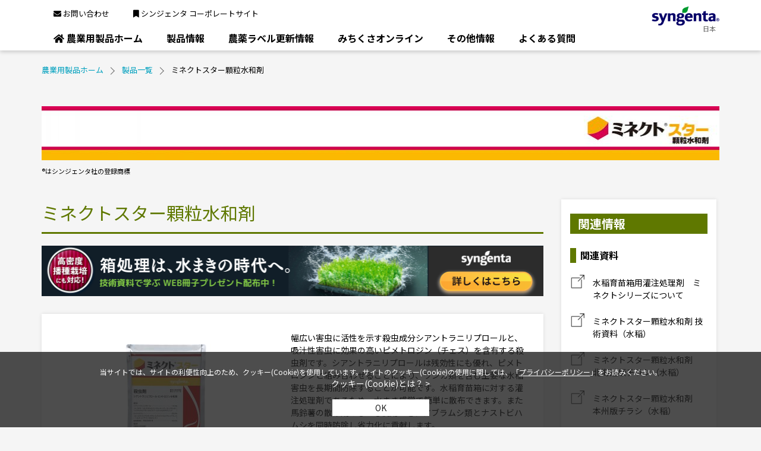

--- FILE ---
content_type: text/html; charset=UTF-8
request_url: https://cp-product.syngenta.co.jp/product/minectstarwg
body_size: 14224
content:
<!DOCTYPE html>
<html lang="ja" dir="ltr" prefix="og: https://ogp.me/ns#">
  <head>
    <meta charset="utf-8" />
<meta name="description" content="幅広い害虫に活性を示す殺虫成分シアントラニリプロールと、吸汁性害虫に効果の高いピメトロジン（チェス）を含有する殺虫剤です。シアントラニリプロールは残効性にも優れ、ピメトロジンと組み合わせることにより、ウンカ類を含む主要な水稲害虫を長期間防除することが可能です。水稲育苗箱に対する灌注処理剤であるため、水まき感覚で簡単に散布できます。また馬鈴薯の散布剤としても使用でき、アブラムシ類とナストビハムシを同時防除し省力化に貢献します。" />
<meta name="keywords" content="シンジェンタジャパンで販売している農業用農薬についてご紹介しております。 シンジェンタジャパンは、安全で効果の高い農薬（殺虫剤・殺菌剤・除草剤など ）、付加価値の高い野菜・畑作物の種子を製造・販売しています。" />
<link rel="canonical" href="https://cp-product.syngenta.co.jp/product/minectstarwg" />
<meta property="og:site_name" content="シンジェンタジャパンの農業用農薬（殺虫剤・殺菌剤・除草剤など）" />
<meta property="og:type" content="article" />
<meta property="og:url" content="https://cp-product.syngenta.co.jp/product/minectstarwg" />
<meta property="og:title" content="ミネクトスター顆粒水和剤｜シンジェンタジャパンの農業用農薬（殺虫剤・殺菌剤・除草剤など）" />
<meta property="og:description" content="幅広い害虫に活性を示す殺虫成分シアントラニリプロールと、吸汁性害虫に効果の高いピメトロジン（チェス）を含有する殺虫剤です。シアントラニリプロールは残効性にも優れ、ピメトロジンと組み合わせることにより、ウンカ類を含む主要な水稲害虫を長期間防除することが可能です。水稲育苗箱に対する灌注処理剤であるため、水まき感覚で簡単に散布できます。また馬鈴薯の散布剤としても使用でき、アブラムシ類とナストビハムシを同時防除し省力化に貢献します。" />
<meta name="Generator" content="Drupal 10 (https://www.drupal.org)" />
<meta name="MobileOptimized" content="width" />
<meta name="HandheldFriendly" content="true" />
<meta name="viewport" content="width=device-width, initial-scale=1.0" />
<link rel="icon" href="/themes/custom/syngenta/favicon.ico" type="image/vnd.microsoft.icon" />
<script src="/sites/default/files/google_tag/google_tag_prod/google_tag.script.js?t96alk" defer></script>

    <title>ミネクトスター顆粒水和剤｜シンジェンタジャパンの農業用農薬（殺虫剤・殺菌剤・除草剤など）</title>
    <link rel="stylesheet" media="all" href="/sites/default/files/css/css_X_L56AHaFiyONtnqcDKQ8BGeA2-F-3OJN73vPHbpx20.css?delta=0&amp;language=ja&amp;theme=syngenta&amp;include=eJyFjEEOwyAMBD9E4E0mWQiSjaPYFOX3TdtDjr2sZlejLdqdJkwFqTwcJ_KnWih_hGh7k2CXOSRlMtzcK24xVdZMvJhf3Hp99t_xq2Fa-mYU3QYjrHoibec4iCMN11XlYDjeUwNBYg" />
<link rel="stylesheet" media="all" href="https://use.fontawesome.com/releases/v5.13.1/css/all.css" />
<link rel="stylesheet" media="all" href="https://use.fontawesome.com/releases/v5.13.1/css/v4-shims.css" />
<link rel="stylesheet" media="all" href="//fonts.googleapis.com/css2?family=Roboto:wght@400;500;700&amp;display=swap" />
<link rel="stylesheet" media="all" href="//use.fontawesome.com/releases/v5.8.2/css/v4-shims.css" type="text/css" />
<link rel="stylesheet" media="all" href="//use.fontawesome.com/releases/v5.8.2/css/all.css" type="text/css" />
<link rel="stylesheet" media="all" href="/themes/custom/syngenta/frontend/css/compressed.css?t96alk" />
<link rel="stylesheet" media="all" href="/sites/default/files/css/css_E1LLJqsWEQozhmuNavGuJoO3R_Y1nKLeFbT-Ofs5_9g.css?delta=7&amp;language=ja&amp;theme=syngenta&amp;include=eJyFjEEOwyAMBD9E4E0mWQiSjaPYFOX3TdtDjr2sZlejLdqdJkwFqTwcJ_KnWih_hGh7k2CXOSRlMtzcK24xVdZMvJhf3Hp99t_xq2Fa-mYU3QYjrHoibec4iCMN11XlYDjeUwNBYg" />

    <link rel="preconnect" href="https://fonts.googleapis.com">
    <link rel="preconnect" href="https://fonts.gstatic.com" crossorigin="">
    <link href="https://fonts.googleapis.com/css2?family=Noto+Sans+Display:wght@300;400;500&display=swap" rel="stylesheet"> 
    <link href="https://fonts.googleapis.com/css2?family=Noto+Sans+JP:wght@100;400;700&display=swap" rel="stylesheet">
    
  </head>
  <body class="path-node page-node-type-product-details-page">
    <div class="main__wrapper">
      <a href="#main-content" class="visually-hidden focusable skip-link">
        Skip to main content
      </a>
      <noscript><iframe src="https://www.googletagmanager.com/ns.html?id=GTM-KCF8DLL" height="0" width="0" style="display:none;visibility:hidden"></iframe></noscript>
        <div class="dialog-off-canvas-main-canvas" data-off-canvas-main-canvas>
    
<header class="main__header clearfix">
  <div class="main__header-wrapper container">
    <a href="#" id="hamburger"><span>hamburger</span></a>
    <div class="header__sub">
                                <div>
    <nav role="navigation" aria-labelledby="block-secondary-menu-menu" id="block-secondary-menu">
            
  <h2 class="visually-hidden" id="block-secondary-menu-menu">セカンダリーメニュー</h2>
  

        <div class="panel-pane pane-block pane-menu-menu-secondary">
  
                    <ul class="menu">
                      <li class="menu__item">
                                <a href="https://www.syngenta.co.jp/inquiry?request=cpproduct" class="menu__link" target="_blank"><i class="fas fa-envelope" aria-hidden="true"></i> <span class="link-text">お問い合わせ</span></a>
                            </li>
                      <li class="menu__item">
                                <a href="https://www.syngenta.co.jp/" class="menu__link" target="_blank"><i class="fas fa-bookmark" aria-hidden="true"></i> <span class="link-text">シンジェンタ コーポレートサイト</span></a>
                            </li>
              </ul>
      

  </div>

  </nav>

  </div>

                                              <div>
    <nav role="navigation" aria-labelledby="block-syngenta-main-menu-menu" id="block-syngenta-main-menu">
            
  <h2 class="visually-hidden" id="block-syngenta-main-menu-menu">メインナビゲーション</h2>
  

        <div class="panel-pane pane-block pane-menu-menu-primary">
  
                          <ul class="menu">
                                    <li class="menu__item">
                                <a href="https://www.syngenta.co.jp/cp/" class="menu__link" target="_blank"><i class="fa fa-home" aria-hidden="true"></i> <span class="link-text">農業用製品ホーム</span></a>
                            </li>
                              <li class="menu__item has-submenu">
                                <a href="/" class="menu__link" data-drupal-link-system-path="&lt;front&gt;">製品情報</a>
                                <ul class="menu-minipanel-panel">
              <div class="panel-pane pane-syn-mega-menu-pane">
                <li class="menu__item is-expanded">
                                        <ul class="menu">
                                    <li class="menu__item">
                                <a href="/" class="menu__link" data-drupal-link-system-path="&lt;front&gt;">製品一覧</a>
                            </li>
                              <li class="menu__item">
                                <a href="/?f%5B0%5D=product_category%3A%E6%AE%BA%E8%99%AB%E5%89%A4" class="menu__link" data-drupal-link-query="{&quot;f&quot;:[&quot;product_category:\u6bba\u866b\u5264&quot;]}" data-drupal-link-system-path="&lt;front&gt;">殺虫剤</a>
                            </li>
                              <li class="menu__item">
                                <a href="/?f%5B0%5D=product_category%3A%E6%AE%BA%E8%8F%8C%E5%89%A4" class="menu__link" data-drupal-link-query="{&quot;f&quot;:[&quot;product_category:\u6bba\u83cc\u5264&quot;]}" data-drupal-link-system-path="&lt;front&gt;">殺菌剤</a>
                            </li>
                              <li class="menu__item">
                                <a href="/?f%5B0%5D=product_category%3A%E6%AE%BA%E8%99%AB%E6%AE%BA%E8%8F%8C%E5%89%A4" class="menu__link" data-drupal-link-query="{&quot;f&quot;:[&quot;product_category:\u6bba\u866b\u6bba\u83cc\u5264&quot;]}" data-drupal-link-system-path="&lt;front&gt;">殺虫殺菌剤</a>
                            </li>
                              <li class="menu__item">
                                <a href="/?f%5B0%5D=product_category%3A%E6%B0%B4%E7%A8%B2%E7%94%A8%E9%99%A4%E8%8D%89%E5%89%A4" class="menu__link" data-drupal-link-query="{&quot;f&quot;:[&quot;product_category:\u6c34\u7a32\u7528\u9664\u8349\u5264&quot;]}" data-drupal-link-system-path="&lt;front&gt;">水稲用除草剤</a>
                            </li>
                              <li class="menu__item">
                                <a href="/?f%5B0%5D=product_category%3A%E3%81%9D%E3%81%AE%E4%BB%96%E3%81%AE%E9%99%A4%E8%8D%89%E5%89%A4" class="menu__link" data-drupal-link-query="{&quot;f&quot;:[&quot;product_category:\u305d\u306e\u4ed6\u306e\u9664\u8349\u5264&quot;]}" data-drupal-link-system-path="&lt;front&gt;">その他の除草剤</a>
                            </li>
                              <li class="menu__item">
                                <a href="/?f%5B0%5D=product_category%3A%E7%A8%AE%E5%AD%90%E5%87%A6%E7%90%86%E5%89%A4" class="menu__link" data-drupal-link-query="{&quot;f&quot;:[&quot;product_category:\u7a2e\u5b50\u51e6\u7406\u5264&quot;]}" data-drupal-link-system-path="&lt;front&gt;">種⼦処理剤</a>
                            </li>
                              <li class="menu__item">
                                <a href="/?f%5B0%5D=product_category%3A%E5%B1%95%E7%9D%80%E5%89%A4" class="menu__link" data-drupal-link-query="{&quot;f&quot;:[&quot;product_category:\u5c55\u7740\u5264&quot;]}" data-drupal-link-system-path="&lt;front&gt;">展着剤</a>
                            </li>
                              <li class="menu__item">
                                <a href="https://www.risocare.jp/product/xl" class="menu__link" target="_blank">RISOCARE（リゾケア）</a>
                            </li>
                              <li class="menu__item">
                                <a href="/?f%5B0%5D=product_category%3A%E3%83%90%E3%82%A4%E3%82%AA%E3%82%B9%E3%83%86%E3%82%A3%E3%83%9F%E3%83%A5%E3%83%A9%E3%83%B3%E3%83%88" class="menu__link" data-drupal-link-query="{&quot;f&quot;:[&quot;product_category:\u30d0\u30a4\u30aa\u30b9\u30c6\u30a3\u30df\u30e5\u30e9\u30f3\u30c8&quot;]}" data-drupal-link-system-path="&lt;front&gt;">バイオスティミュラント</a>
                            </li>
              </ul>
      
                </li>
              </div>
            </ul>
                  </li>
                              <li class="menu__item">
                                <a href="/label" class="menu__link" data-drupal-link-system-path="label">農薬ラベル更新情報</a>
                            </li>
                              <li class="menu__item has-submenu">
                                <a href="https://www.syngenta.co.jp/cp-articles" class="menu__link" target="_blank">みちくさオンライン</a>
                                <ul class="menu-minipanel-panel">
              <div class="panel-pane pane-syn-mega-menu-pane">
                <li class="menu__item is-expanded">
                                        <ul class="menu">
                                    <li class="menu__item">
                                <a href="https://www.syngenta.co.jp/cp-articles?main_category=531" class="menu__link" target="_blank">病害虫・雑草コラム</a>
                            </li>
                              <li class="menu__item">
                                <a href="https://www.syngenta.co.jp/cp-articles?main_category=546" class="menu__link" target="_blank">製品追加情報</a>
                            </li>
                              <li class="menu__item">
                                <a href="https://www.syngenta.co.jp/cp-articles?main_category=536" class="menu__link" target="_blank">体験レポート</a>
                            </li>
                              <li class="menu__item">
                                <a href="https://www.syngenta.co.jp/cp-articles?main_category=541" class="menu__link" target="_blank">産地訪問</a>
                            </li>
                              <li class="menu__item">
                                <a href="https://www.syngenta.co.jp/cp-articles?main_category=496" class="menu__link" target="_blank">その他</a>
                            </li>
              </ul>
      
                </li>
              </div>
            </ul>
                  </li>
                              <li class="menu__item has-submenu">
                                <a href="/" class="menu__link" data-drupal-link-system-path="&lt;front&gt;">その他情報</a>
                                <ul class="menu-minipanel-panel">
              <div class="panel-pane pane-syn-mega-menu-pane">
                <li class="menu__item is-expanded">
                                        <ul class="menu">
                                    <li class="menu__item">
                                <a href="https://syngenta.libra.jpn.com/" class="menu__link" target="_blank">シンジェンタライブラリ</a>
                            </li>
                              <li class="menu__item">
                                <a href="https://infocp.syngenta.co.jp/brinds_top" class="menu__link" target="_blank">ブリンデクラブ</a>
                            </li>
                              <li class="menu__item">
                                <a href="https://infocp.syngenta.co.jp/mailnews/michikusa_press_dl" class="menu__link" target="_blank">メールマガジン登録</a>
                            </li>
              </ul>
      
                </li>
              </div>
            </ul>
                  </li>
                              <li class="menu__item">
                                <a href="https://www.syngenta.co.jp/cp/faq" class="menu__link" target="_blank">よくある質問</a>
                            </li>
                              <li class="menu__item hidden-pc secondary-menu primery-divider">
                                <a href="https://www.syngenta.co.jp/inquiry?request=cpproduct" class="hidden-pc secondary-menu primery-divider menu__link" target="_blank"><i class="fa fa-envelope" aria-hidden="true"></i> <span class="link-text">お問い合わせ</span></a>
                            </li>
                              <li class="menu__item hidden-pc secondary-menu">
                                <a href="https://www.syngenta.co.jp/" class="hidden-pc secondary-menu menu__link" target="_blank"><i class="fa fa-bookmark" aria-hidden="true"></i> <span class="link-text">シンジェンタ コーポレートサイト</span></a>
                            </li>
              </ul>
      

  </div>

  </nav>

  </div>

                  </div>
                      <div class="branding">
          <div class="panel-pane pane-page-logo">
              <div>
    <div id="block-syngenta-branding">
  
    
          <a href="/" id="logo" title="シンジェンタジャパンの農業用農薬（殺虫剤・殺菌剤・除草剤など）">
        <img src="/themes/custom/syngenta/logo.png" alt="シンジェンタジャパンの農業用農薬（殺虫剤・殺菌剤・除草剤など）">
      </a>
      <div class="panel-pane pane-block pane-syn-country-core-geography-indicator">
        <div class="geography-indicator">日本</div>
      </div>
  </div>

  </div>

          </div>
        </div>
            </div>
</header>

      <div class="container">
        <div>
    <div id="block-syngenta-breadcrumbs">
  
    
        <nav role="navigation" aria-labelledby="system-breadcrumb">
    <h2 id="system-breadcrumb" class="visually-hidden">Breadcrumb</h2>
    <ol class="breadcrumb">
    <li>
      <a href="https://www.syngenta.co.jp/cp/" target="_blank">農業用製品ホーム</a>
    </li>
          <li>
        <a href="/">製品一覧</a>
      </li>
                                <li>
          ミネクトスター顆粒水和剤
        </li>
              </ol>
  </nav>

  </div>

  </div>

    </div>
  
<section class="container">
  
  
        <div>
    <div id="block-syngenta-content">
  
    
      
  
  
  
  
  

<div class="product-wrapper">
      <div class="product-logo">
      <div class="product-logo-inner">
        <img alt="" width="" height="" src="/sites/default/files/styles/product_header_image/public/products/header/s_j_minectstarwg_header.jpg?itok=J955TM3R" loading="lazy" />


      </div>
              <p>®️はシンジェンタ社の登録商標</p>
          </div>
    <div class="main-content-wrapper">
          <h1 class="product-title">ミネクトスター顆粒水和剤</h1>
              <div class="campain-banner">
                  <a href="https://infocp.syngenta.co.jp/rice/tech_portal" target="_blank">
                  <img src="/sites/default/files/products/banner/%E3%83%90%E3%83%8A%E3%83%BC_%E6%B0%B4%E7%A8%B2%E3%83%9D%E3%83%BC%E3%82%BF%E3%83%AB_%E3%83%95%E3%82%A7%E3%83%BC%E3%82%BA2%EF%BC%88843%C3%9785px%EF%BC%89.png" alt="" width="100%">
        </a>
      </div>
        <div class="product-info content-white-box">
              <div class="slider-wrapper">
          <ul class="slider">
                          <li><img alt="ミネクトスター顆粒水和剤_500g" src="/sites/default/files/styles/product_carousel/public/products/detail/s_j_minectstarwg_500g.jpg?itok=wHoMLhx7" width="200" height="200" loading="lazy" />

</li>
                      </ul>
        </div>
            <div class="product-description">
                  <p>幅広い害虫に活性を示す殺虫成分シアントラニリプロールと、吸汁性害虫に効果の高いピメトロジン（チェス）を含有する殺虫剤です。シアントラニリプロールは残効性にも優れ、ピメトロジンと組み合わせることにより、ウンカ類を含む主要な水稲害虫を長期間防除することが可能です。水稲育苗箱に対する灌注処理剤であるため、水まき感覚で簡単に散布できます。また馬鈴薯の散布剤としても使用でき、アブラムシ類とナストビハムシを同時防除し省力化に貢献します。</p>
                          <p class="last-updated">最終更新日<span>2025/08/07</span></p>
        
                  <dl>
            <dt>製品カテゴリ</dt>
            <dd>
                                                                                                                                                                                        殺虫剤<br>
                                                                                                                                </dd>
          </dl>
                        <ul class="emphasis">
                                                              <li>おすすめ</li>
                                                                                                                                                                              </ul>
      </div>
    </div>
    <ul class="pc-only product-navi">
              <li>
          <a href="#product-details"><span>製品詳細</span></a>
        </li>
                    <li>
          <a href="#applicable-table"><span>適用表</span></a>
        </li>
                    <li>
          <a href="#precautions-for-use"><span>使用上の注意</span></a>
        </li>
                    <li>
          <a href="#SDS"><span>SDS</span></a>
        </li>
                    <li>
          <a href="#residual-reference-value"><span>残留基準値</span></a>
        </li>
                </ul>
    <div class="sp-only product-navi-sp">
              <li class ="applicable-table">適用表</li>
                    <li class ="product-summary">製品概要</li>
                    <li class ="product-details">製品詳細</li>
          </div>
    <div class="content-white-box" id="product-summary">
      <h2 class="product-details-title">製品概要</h2>
      <table>
        <tbody>
                      <tr>
              <th>登録番号：</th>
              <td>第23721号</td>
            </tr>
                                <tr>
              <th>種類名：</th>
              <td>
                                                                                                                                                                                                                                                                                                                                                                                                                                                                                                                                                                                    <div>シアントラニリプロール・ピメトロジン水和剤</div>
                                                                                                                    </td>
            </tr>
                                <tr>
              <th>有効成分：</th>
              <td>
                                                                                                                                                                                                                                                                                                                                                                                                                                                                                                                                                                                    <div>シアントラニリプロール:10.0%<br />
ピメトロジン:50.0%</div>
                                                                                                                    </td>
            </tr>
                                <tr>
              <th>毒物及び劇物<br>取締法：</th>
              <td>非該当</td>
            </tr>
                                          <tr>
              <th>性状：</th>
              <td>淡褐色水和性細粒</td>
            </tr>
                                <tr>
              <th>有効年限：</th>
              <td>4年</td>
            </tr>
                                <tr>
              <th>包装：</th>
              <td>500g×10袋</td>
            </tr>
                                <tr>
              <th>作⽤機構分類番号<br>(RAC番号)：</th>
              <td>
                                                                              <div><span style="display: inline-block; border:1px solid #000000; padding:0 7px;width: 100px;text-align: center;">殺虫剤分類</span><span style="text-align: center;width: 60px;display: inline-block;margin-right: 0px;color:#FFF;background:#000000;padding: 0px 7px;border: 1px solid #000000;">28,9B</span><br />
</div>
                                            </td>
            </tr>
                  </tbody>
      </table>
      <a href="https://www.syngenta.co.jp/cp/rac" target="_blank" class="arrow">作⽤機構分類番号(RAC番号)の追加情報：シンジェンタの「薬剤耐性・抵抗性管理」</a>
    </div>
          <div class="content-white-box" id="product-details">
        <h2 class="product-details-title">製品詳細</h2>
        <h3 class="product-details-title">特長</h3>

<ul>
	<li>
	<p>水稲育苗箱への灌注処理で簡単、スピーディ。処理時間の手間を軽減します。</p>
	</li>
<li>
	<p> 高密度播種栽培にも対応、安定した効果を発揮。</p>
	</li>
	<li>
	<p>殺虫成分シアントラニリプロールが、水稲の主要害虫に優れた効果を発揮します。</p>
	</li>
	<li>
	<p>有効成分ピメトロジンが、ウンカ類への優れた防除効果を発揮します。</p>
	</li>
	<li>
	<p>飼料用米・WCS用イネ<sup>※</sup>の低コスト生産に貢献。規模拡大を目指す皆様をサポートします。</p>
	</li>
</ul>

<p>※WCS：稲発酵粗飼料</p>

<h3 class="product-details-title">上手な使い方</h3>

<p><img alt="ミネクトスター顆粒水和剤の上手な使い方" src="https://syngentajpcpstg.prod.acquia-sites.com/sites/default/files/products/document/%E8%96%AC%E5%89%A4%E5%87%A6%E7%90%86%E3%81%AE%E6%B5%81%E3%82%8C.jpg" width="100%"/></p>

<p>&nbsp;</p>


</ul>

<A href="https://www.syngenta.co.jp/articles/20220831" target="_blank"><IMG src="
https://syngentajpcpstg.prod.acquia-sites.com/sites/default/files/products/banner/%E3%80%8C%E3%83%9F%E3%83%8D%E3%82%AF%E3%83%88%E3%82%B9%E3%82%BF%E3%83%BC%E9%A1%86%E7%B2%92%E6%B0%B4%E5%92%8C%E5%89%A4%E3%80%8D%E4%BD%BF%E7%94%A8%E5%AE%9F%E6%84%9F%E3%83%AC%E3%83%9D%E3%83%BC%E3%83%88_843_85.jpg" width="100%"/></A>
      </div>
                <div class="content-white-box" id="applicable-table" style="display: block;">
          <h2 class="product-details-title">適用表
                              <span>
                    <a href="/sites/default/files/products/%E9%81%A9%E7%94%A8%E8%A1%A8/pdf/item_id_92_s_j_minectstarwg.pdf" class="pdf-icon" target="_blank">PDFで適用表を見る
                    </a>
                </span>
                        </h2>
                                <div class="modal-bg"></div>
            <label class="item-search-toggle blue-btn">
              <input type="radio" name="search-toggle" value="open">絞り込み画面を表示
            </label>
            <div class="item-search">
              <div>
                <label>
                  <input type="radio" name="search-toggle" value="colse">
                  閉じる
                </label>
                  <div class="product-detail-search" data-drupal-selector="product-detail-search" id="block-productsearchblock">
  
    
      <form action="/product/minectstarwg" method="post" id="product-detail-search" accept-charset="UTF-8">
  <div class="js-form-item form-item js-form-type-textfield form-item-keyword js-form-item-keyword form-no-label">
        <input class="search-textbox form-autocomplete form-text" placeholder="作物名・病害虫名・雑草名を入力後、選択してください" data-drupal-selector="edit-keyword" data-autocomplete-path="/search-auto-suggest?id=306" type="text" id="edit-keyword" name="keyword" value="" size="60" maxlength="128" />

        </div>
<input class="centered search-button button button--primary js-form-submit form-submit" data-drupal-selector="edit-submit" type="submit" id="edit-submit" name="op" value="絞り込み結果を表示" />
<input data-drupal-selector="form-ti1vakbcb-z-2wmuo7og1d-k43dg2lt-rzp-kmspkpu" type="hidden" name="form_build_id" value="form-Ti1vAKbCB-z_2wmUo7og1D-K43Dg2Lt_Rzp-kMSpkpU" />
<input data-drupal-selector="edit-product-detail-search" type="hidden" name="form_id" value="product_detail_search" />

</form>

  </div>

              </div>
            </div>
              <div id="block-syngentafiledatablock">
    
        
          <div class="content">
        <table class="responsive-enabled" data-striping="1">
  
  
      <thead>
      <tr>
                            <th>
            作物名
          </th>
                            <th>
            適用病害虫名
          </th>
                            <th>
            希釈倍数
          </th>
                            <th>
            使用液量
          </th>
                            <th>
            使用時期
          </th>
                            <th>
            本剤の使用回数
          </th>
                            <th>
            使用方法
          </th>
                            <th>
            シアントラニリプロールを含む農薬の総使用回数
          </th>
                            <th>
            ピメトロジンを含む農薬の総使用回数
          </th>
              </tr>
    </thead>
  
      <tbody>
                      <tr class="odd">
                      <td>
              稲（箱育苗）
            </td>
                      <td>
              イネミズゾウムシ
            </td>
                      <td>
              200倍
            </td>
                      <td>
              育苗箱(30×60×3cm、使用土壌約5L) 1箱当り0.5L
            </td>
                      <td>
              は種時〜移植当日
            </td>
                      <td>
              1回
            </td>
                      <td>
              灌注
            </td>
                      <td>
              1回
            </td>
                      <td>
              3回以内（移植時までの処理は1回以内、本田では2回以内）
            </td>
                  </tr>
                      <tr class="even">
                      <td>
              稲（箱育苗）
            </td>
                      <td>
              ウンカ類
            </td>
                      <td>
              200倍
            </td>
                      <td>
              育苗箱(30×60×3cm、使用土壌約5L) 1箱当り0.5L
            </td>
                      <td>
              移植7日前〜移植当日
            </td>
                      <td>
              1回
            </td>
                      <td>
              灌注
            </td>
                      <td>
              1回
            </td>
                      <td>
              3回以内（移植時までの処理は1回以内、本田では2回以内）
            </td>
                  </tr>
                      <tr class="odd">
                      <td>
              稲（箱育苗）
            </td>
                      <td>
              ツマグロヨコバイ
            </td>
                      <td>
              200倍
            </td>
                      <td>
              育苗箱(30×60×3cm、使用土壌約5L) 1箱当り0.5L
            </td>
                      <td>
              移植7日前〜移植当日
            </td>
                      <td>
              1回
            </td>
                      <td>
              灌注
            </td>
                      <td>
              1回
            </td>
                      <td>
              3回以内（移植時までの処理は1回以内、本田では2回以内）
            </td>
                  </tr>
                      <tr class="even">
                      <td>
              稲（箱育苗）
            </td>
                      <td>
              コブノメイガ
            </td>
                      <td>
              200倍
            </td>
                      <td>
              育苗箱(30×60×3cm、使用土壌約5L) 1箱当り0.5L
            </td>
                      <td>
              移植3日前〜移植当日
            </td>
                      <td>
              1回
            </td>
                      <td>
              灌注
            </td>
                      <td>
              1回
            </td>
                      <td>
              3回以内（移植時までの処理は1回以内、本田では2回以内）
            </td>
                  </tr>
                      <tr class="odd">
                      <td>
              稲（箱育苗）
            </td>
                      <td>
              イネツトムシ
            </td>
                      <td>
              200倍
            </td>
                      <td>
              育苗箱(30×60×3cm、使用土壌約5L) 1箱当り0.5L
            </td>
                      <td>
              移植3日前〜移植当日
            </td>
                      <td>
              1回
            </td>
                      <td>
              灌注
            </td>
                      <td>
              1回
            </td>
                      <td>
              3回以内（移植時までの処理は1回以内、本田では2回以内）
            </td>
                  </tr>
                      <tr class="even">
                      <td>
              稲（箱育苗）
            </td>
                      <td>
              ニカメイチュウ
            </td>
                      <td>
              200倍
            </td>
                      <td>
              育苗箱(30×60×3cm、使用土壌約5L) 1箱当り0.5L
            </td>
                      <td>
              移植3日前〜移植当日
            </td>
                      <td>
              1回
            </td>
                      <td>
              灌注
            </td>
                      <td>
              1回
            </td>
                      <td>
              3回以内（移植時までの処理は1回以内、本田では2回以内）
            </td>
                  </tr>
                      <tr class="odd">
                      <td>
              稲（箱育苗）
            </td>
                      <td>
              イナゴ類
            </td>
                      <td>
              200倍
            </td>
                      <td>
              育苗箱(30×60×3cm、使用土壌約5L) 1箱当り0.5L
            </td>
                      <td>
              移植3日前〜移植当日
            </td>
                      <td>
              1回
            </td>
                      <td>
              灌注
            </td>
                      <td>
              1回
            </td>
                      <td>
              3回以内（移植時までの処理は1回以内、本田では2回以内）
            </td>
                  </tr>
                      <tr class="even">
                      <td>
              稲（箱育苗）
            </td>
                      <td>
              フタオビコヤガ
            </td>
                      <td>
              200倍
            </td>
                      <td>
              育苗箱(30×60×3cm、使用土壌約5L) 1箱当り0.5L
            </td>
                      <td>
              移植3日前〜移植当日
            </td>
                      <td>
              1回
            </td>
                      <td>
              灌注
            </td>
                      <td>
              1回
            </td>
                      <td>
              3回以内（移植時までの処理は1回以内、本田では2回以内）
            </td>
                  </tr>
                      <tr class="odd">
                      <td>
              稲（箱育苗）
            </td>
                      <td>
              イネドロオイムシ
            </td>
                      <td>
              200倍
            </td>
                      <td>
              育苗箱(30×60×3cm、使用土壌約5L) 1箱当り0.5L
            </td>
                      <td>
              は種時〜移植4日前
            </td>
                      <td>
              1回
            </td>
                      <td>
              灌注
            </td>
                      <td>
              1回
            </td>
                      <td>
              3回以内（移植時までの処理は1回以内、本田では2回以内）
            </td>
                  </tr>
                      <tr class="even">
                      <td>
              稲（箱育苗）
            </td>
                      <td>
              イネドロオイムシ
            </td>
                      <td>
              200〜250倍
            </td>
                      <td>
              育苗箱(30×60×3cm、使用土壌約5L) 1箱当り0.5L
            </td>
                      <td>
              移植3日前〜移植当日
            </td>
                      <td>
              1回
            </td>
                      <td>
              灌注
            </td>
                      <td>
              1回
            </td>
                      <td>
              3回以内（移植時までの処理は1回以内、本田では2回以内）
            </td>
                  </tr>
                      <tr class="odd">
                      <td>
              稲（箱育苗）
            </td>
                      <td>
              イネドロオイムシ
            </td>
                      <td>
              400倍
            </td>
                      <td>
              育苗箱(30×60×3cm、使用土壌約5L) 1箱当り1L
            </td>
                      <td>
              は種時
            </td>
                      <td>
              1回
            </td>
                      <td>
              灌注
            </td>
                      <td>
              1回
            </td>
                      <td>
              3回以内（移植時までの処理は1回以内、本田では2回以内）
            </td>
                  </tr>
                      <tr class="even">
                      <td>
              稲（箱育苗）
            </td>
                      <td>
              イネミズゾウムシ
            </td>
                      <td>
              400倍
            </td>
                      <td>
              育苗箱(30×60×3cm、使用土壌約5L) 1箱当り1L
            </td>
                      <td>
              は種時
            </td>
                      <td>
              1回
            </td>
                      <td>
              灌注
            </td>
                      <td>
              1回
            </td>
                      <td>
              3回以内（移植時までの処理は1回以内、本田では2回以内）
            </td>
                  </tr>
                      <tr class="odd">
                      <td>
              稲（箱育苗）
            </td>
                      <td>
              イネドロオイムシ
            </td>
                      <td>
              高密度には種する場合は50g/10a（育苗箱（30×60×3cm、使用土壌約5L）1箱当り2.5〜5g（希釈倍数100〜200倍））
            </td>
                      <td>
              育苗箱(30×60×3cm、使用土壌約5L) 1箱当り0.5L
            </td>
                      <td>
              は種時〜
移植当日
            </td>
                      <td>
              1回
            </td>
                      <td>
              灌注
            </td>
                      <td>
              1回
            </td>
                      <td>
              3回以内（移植時までの処理は1回以内、本田では2回以内）
            </td>
                  </tr>
                      <tr class="even">
                      <td>
              稲（箱育苗）
            </td>
                      <td>
              イネミズゾウムシ
            </td>
                      <td>
              高密度には種する場合は50g/10a（育苗箱（30×60×3cm、使用土壌約5L）1箱当り2.5〜5g（希釈倍数100〜200倍））
            </td>
                      <td>
              育苗箱(30×60×3cm、使用土壌約5L) 1箱当り0.5L
            </td>
                      <td>
              は種時〜
移植当日
            </td>
                      <td>
              1回
            </td>
                      <td>
              灌注
            </td>
                      <td>
              1回
            </td>
                      <td>
              3回以内（移植時までの処理は1回以内、本田では2回以内）
            </td>
                  </tr>
                      <tr class="odd">
                      <td>
              稲（箱育苗）
            </td>
                      <td>
              イネドロオイムシ
            </td>
                      <td>
              高密度には種する場合は50g/10a（育苗箱（30×60×3cm、使用土壌約5L）1箱当り2.5〜5g（希釈倍数200〜400倍））
            </td>
                      <td>
              育苗箱(30×60×3cm、使用土壌約5L) 1箱当り1L
            </td>
                      <td>
              は種時
            </td>
                      <td>
              1回
            </td>
                      <td>
              灌注
            </td>
                      <td>
              1回
            </td>
                      <td>
              3回以内（移植時までの処理は1回以内、本田では2回以内）
            </td>
                  </tr>
                      <tr class="even">
                      <td>
              稲（箱育苗）
            </td>
                      <td>
              イネミズゾウムシ
            </td>
                      <td>
              高密度には種する場合は50g/10a（育苗箱（30×60×3cm、使用土壌約5L）1箱当り2.5〜5g（希釈倍数200〜400倍））
            </td>
                      <td>
              育苗箱(30×60×3cm、使用土壌約5L) 1箱当り1L
            </td>
                      <td>
              は種時
            </td>
                      <td>
              1回
            </td>
                      <td>
              灌注
            </td>
                      <td>
              1回
            </td>
                      <td>
              3回以内（移植時までの処理は1回以内、本田では2回以内）
            </td>
                  </tr>
                      <tr class="odd">
                      <td>
              ばれいしょ
            </td>
                      <td>
              アブラムシ類
            </td>
                      <td>
              5000倍
            </td>
                      <td>
              100〜300L/10a
            </td>
                      <td>
              収穫14日前まで
            </td>
                      <td>
              3回以内
            </td>
                      <td>
              散布
            </td>
                      <td>
              3回以内
            </td>
                      <td>
              3回以内
            </td>
                  </tr>
                      <tr class="even">
                      <td>
              ばれいしょ
            </td>
                      <td>
              アブラムシ類
            </td>
                      <td>
              1000〜1250倍
            </td>
                      <td>
              25L/10a
            </td>
                      <td>
              収穫14日前まで
            </td>
                      <td>
              3回以内
            </td>
                      <td>
              散布
            </td>
                      <td>
              3回以内
            </td>
                      <td>
              3回以内
            </td>
                  </tr>
                      <tr class="odd">
                      <td>
              ばれいしょ
            </td>
                      <td>
              アブラムシ類
            </td>
                      <td>
              125倍
            </td>
                      <td>
              3.2L/10a
            </td>
                      <td>
              収穫14日前まで
            </td>
                      <td>
              3回以内
            </td>
                      <td>
              無人航空機による散布
            </td>
                      <td>
              3回以内
            </td>
                      <td>
              3回以内
            </td>
                  </tr>
                      <tr class="even">
                      <td>
              ばれいしょ
            </td>
                      <td>
              ナストビハムシ
            </td>
                      <td>
              5000倍
            </td>
                      <td>
              100〜300L/10a
            </td>
                      <td>
              収穫14日前まで
            </td>
                      <td>
              3回以内
            </td>
                      <td>
              散布
            </td>
                      <td>
              3回以内
            </td>
                      <td>
              3回以内
            </td>
                  </tr>
                      <tr class="odd">
                      <td>
              ばれいしょ
            </td>
                      <td>
              ナストビハムシ
            </td>
                      <td>
              1000〜1250倍
            </td>
                      <td>
              25L/10a
            </td>
                      <td>
              収穫14日前まで
            </td>
                      <td>
              3回以内
            </td>
                      <td>
              散布
            </td>
                      <td>
              3回以内
            </td>
                      <td>
              3回以内
            </td>
                  </tr>
                      <tr class="even">
                      <td>
              ばれいしょ
            </td>
                      <td>
              ナストビハムシ
            </td>
                      <td>
              125倍
            </td>
                      <td>
              3.2L/10a
            </td>
                      <td>
              収穫14日前まで
            </td>
                      <td>
              3回以内
            </td>
                      <td>
              無人航空機による散布
            </td>
                      <td>
              3回以内
            </td>
                      <td>
              3回以内
            </td>
                  </tr>
          </tbody>
    </table>

      </div>
      </div>

                  </div>
              <div class="content-white-box" id="precautions-for-use">
        <h2 class="product-details-title">使用上の注意</h2>
        <h3 class="product-details-title">効果・薬害等の注意</h3>

<ul>
	<li>
	<p>使用量に合わせ薬液を調製し、使い切ってください。</p>
	</li>
	<li>
	<p>過度の連用をさけ、可能な限り作用性の異なる薬剤やその他の防除手段を組み合わせて使用してください。</p>
	</li>
	<li>
	<p>育苗箱の上から所定量の希釈薬液を均一に灌注してください。</p>
	</li>
	<li>
	<p>育苗箱（30×60×3cm、使用土壌約5L）1箱当りに乾籾として200から300g程度を高密度には種する場合は、10a当りの育苗箱数に応じて、本剤の使用量が50g/10aまでとなるよう、育苗箱1箱当りの薬量を2.5から5gまでの範囲で調整してください。</p>
	</li>
	<li>
	<p>軟弱徒長苗・むれ苗・移植適期を過ぎた苗の場合には、薬害を生じるおそれがあるので使用しないでください。</p>
	</li>
	<li>
	<p>本剤の処理により、時に生育初期の葉に先枯れを認めることがあるが、その後回復するので通常の管理を維持してください。</p>
	</li>
	<li>
	<p>本剤処理後に急激な乾燥が起こりやすい場所や温度変化が大きい場所で育苗した場合、薬害が生じるおそれがあるので、注意してください。</p>
	</li>
	<li>
	<p>本剤処理後の低温で薬害を生じるおそれがあるので温度管理に注意し、適切な育苗につとめてください。</p>
	</li>
	<li>
	<p>本剤処理後に移植適期を過ぎると薬害を助長させるおそれがあるので、適期の移植に努めてください。</p>
	</li>
	<li>
	<p>希釈倍数1000～1250倍で散布する場合は、少量散布に適合したノズルを装着した乗用型の地上液剤散布装置を利用してください。</p>
	</li>
	<li>
	<p>本剤を無人航空機による散布に使用する場合は次の注意事項を守ってください。</p>
</li>
	<ol>
	<li>
	<p>散布は散布機種の散布基準に従って実施してください。</p>
</li>
		<li>
	<p>散布に当っては散布機種に適合した散布装置を使用してください。</p>
</li>
		<li>
	<p>散布中、薬液の漏れのないように機体の散布配管その他散布装置の十分な点検を行ってください。</p>
</li>
		<li>
	<p>散布液が池、河川などに入らないように注意してください。</p>
	</li>
		</ol>
	<li>
	<p>蚕に対して影響があるので、周辺の桑葉にはかからないようにしてください。</p>
	</li>
	<li>
	<p>ミツバチに対して影響があるので、以下のことに注意してください。</p>
</li>
	<ol>
	<li>
	<p>ミツバチの巣箱及びその周辺にかからないようにしてください。無人航空機による散布でそれらに飛散するおそれがある場合には使用しないでください。</p>
</li>
		<li>
	<p>関係機関（都道府県の農薬指導部局や地域の農業団体等）に対して、周辺で養蜂が行われているかを確認し、養蜂が行われている場合は、関係機関へ農薬使用に係る情報を提供し、ミツバチの危害防止に努めてください。</p>
	</li>
		</ol>
	<li>
	<p>空袋は圃場などに放置せず、環境に影響のないよう適切に処理してください。</p>
	</li>
	<li>
	<p>本剤の使用に当っては、使用量、使用時期、使用方法を誤らないように注意し、特に初めて使用する場合には、病害虫防除所等関係機関の指導を受けることが望ましいです。</p>
	</li>
</ul>

<h3 class="product-details-title">安全使用上の注意</h3>

<ul>
	<li>
	<p>本剤は眼に対して弱い刺激性があるので眼に入らないように注意してください。眼に入った場合には直ちに水洗し、眼科医の手当を受けてください。</p>
	</li>
	<li>
	<p>薬液調製時及び使用の際は、保護眼鏡、手袋、長ズボン・長袖の作業衣などを着用してください。</p>
	</li>
</ul>

<h3 class="product-details-title">環境保護上の注意</h3>

<ul>
	<li>
	<p>使用残りの薬液が生じないように調製を行い､使い切ってください。散布器具及び容器の洗浄水は、河川等に流さないでください。また、空容器、空袋等は水産動植物に影響を与えないよう適切に処理してください。</p>
	</li>
</ul>

<h3 class="product-details-title">貯蔵上の注意</h3>

<ul>
	<li>直射日光をさけ、なるべく低温で乾燥した場所に密封して保管してください。</li>
</ul>

      </div>
              <div class="content-white-box" id="SDS">
        <h2 class="product-details-title">SDS</h2>
                  <p><a href="/sites/default/files/products/SDS/item_id_92_m_s_minectstarwg_1.pdf" class="pdf-icon">ミネクトスター顆粒水和剤（殺虫剤）のSDS（製品安全データシート）</a></p>
              </div>
              <div class="content-white-box" id="residual-reference-value">
        <h2 class="product-details-title">残留基準値</h2>
                  <p><a href="http://db.ffcr.or.jp/front/" class="external-link" target="_blank">公益財団法人日本食品化学研究振興財団　残留基準値検索ページ</a></p>
              </div>
          </div>
</div>
<div class="sidebar-right">
    <div class="content-white-box">

                                                                                                                                                                                                                                                                                                                                                                                                                                                                                                                                                                                                                                                                                                                                                                                                                                                                                                                                                                                                                                                                                                                                                                                                                                                                                                                                                                                                                                                                                                                                                                                                                                                                                                                                                                                                                                                                                                                                                                                                                                                                                                                                                                                                                                                                                                                                                                                                                                                                                                                                                                                                                                                                                                                                                    
              <h2>関連情報</h2>
      
              <div class="related-documents" id="doc">
          <h3>関連資料</h3>
          <p>
                                                                                                                                                                                                                                                                                                                                                                                                                                                                  <a href="https://infocp.syngenta.co.jp/rice/tech_portal" class="external-link" target="_blank">水稲育苗箱用灌注処理剤　ミネクトシリーズについて</a>
                                                                                          <a href="https://syngenta.libra.jpn.com/#/content/241" class="external-link" target="_blank">ミネクトスター顆粒水和剤 技術資料（水稲）</a>
                                                                                          <a href="https://syngenta.libra.jpn.com/#/content/268" class="external-link" target="_blank">ミネクトスター顆粒水和剤　北海道版チラシ（水稲）</a>
                                                                                          <a href="https://syngenta.libra.jpn.com/#/content/121" class="external-link" target="_blank">ミネクトスター顆粒水和剤　本州版チラシ（水稲）</a>
                                                                                          <a href="https://syngenta.libra.jpn.com/#/content/410" class="external-link" target="_blank">ミネクトスター顆粒水和剤　ばれいしょチラシ</a>
                                                                                                        </p>
        </div>
      
                                                                                                                                                                                            
              <div class="related-videos" id="movie">
          <h3>関連動画</h3>
          <ul class="related-videos-list">
                                                                                      <li>
                    <div class="videos-wrapper">
                      <iframe src="https://www.youtube.com/embed/a23DjNiuIXs" title="水稲箱処理は水まきの時代へ。簡単、スピーディ、経済的な灌注処理。水稲育苗箱用灌注処理剤「ミネクトシリーズ」" frameborder="0" allow="accelerometer; autoplay; clipboard-write; encrypted-media; gyroscope; picture-in-picture" allowfullscreen></iframe>
                    </div>
                    <p>水稲箱処理は水まきの時代へ。簡単、スピーディ、経済的な灌注処理。水稲育苗箱用灌注処理剤「ミネクトシリーズ」</p>
                  </li>
                                                                <li>
                    <div class="videos-wrapper">
                      <iframe src="https://www.youtube.com/embed/9kO7DTAD8FY" title="「水稲育苗箱用殺虫剤 ミネクトスター顆粒水和剤」証言動画" frameborder="0" allow="accelerometer; autoplay; clipboard-write; encrypted-media; gyroscope; picture-in-picture" allowfullscreen></iframe>
                    </div>
                    <p>「水稲育苗箱用殺虫剤 ミネクトスター顆粒水和剤」証言動画</p>
                  </li>
                                                                                                                                                        </ul>
        </div>
          </div>

    <div class="content-white-box" id="label">
    <div class="news">
        <div class="views-element-container" id="block-product-detail-updated-label-info">
          
                      <h2>農薬ラベル更新情報</h2>
                    
                      <div><div class="js-view-dom-id-148a137868994ec0eab8a6979cce696a01adecc6ff69c901a7a9beeae7551ea5">
  
  
  

      <header>
      <p><strong>ミネクトスター顆粒水和剤</strong></p>
    </header>
  
  
  

  <div>
  
  <ul class="news-list">

          <li><article>
  <div class="">
    <p class="date"><time datetime="2022-07-06T12:00:00Z">2022.07.06</time>
</p>
  </div>
  <h3 class="news_title">適用拡大</h3>
  <ul>
<li>「ばれいしょ」に適用病害虫「ナストビハムシ」を追加</li>
</ul>
</article>
</li>
          <li><article>
  <div class="">
    <p class="date"><time datetime="2022-03-23T12:00:00Z">2022.03.23</time>
</p>
  </div>
  <h3 class="news_title">適用拡大</h3>
  <ul>
	<li>「稲（箱育苗）」の適用病害虫名「イネドロオイムシ」及び「イネミズゾウムシ」に希釈倍数「高密度には種する場合は50g/10a（育苗箱（30×60×3cm、使用土壌約5L）1箱当り2.5～5g（希釈倍数100～200倍））」、使用液量「育苗箱（30×60×3cm、使用土壌約5L）1箱当り0.5L」を追加</li>
	<li>「稲（箱育苗）」の適用病害虫名「イネドロオイムシ」及び「イネミズゾウムシ」に希釈倍数「高密度には種する場合は50g/10a（育苗箱（30×60×3cm、使用土壌約5L）1箱当り2.5～5g（希釈倍数200～400倍））」、使用液量「育苗箱（30×60×3cm、使用土壌約5L）1箱当り1L」を追加</li>
</ul>

</article>
</li>
          <li><article>
  <div class="">
    <p class="date"><time datetime="2021-10-13T12:00:00Z">2021.10.13</time>
</p>
  </div>
  <h3 class="news_title">適用拡大</h3>
  <ul>
<li>「ばれいしょ」とその適用病害虫名「アブラムシ類」を追加</li>
</ul>
</article>
</li>
          <li><article>
  <div class="">
    <p class="date"><time datetime="2019-12-18T12:00:00Z">2019.12.18</time>
</p>
  </div>
  <h3 class="news_title">適用拡大</h3>
  <ul>
<li>「稲（箱育苗）」の適用害虫「ウンカ類」、「ツマグロヨコバイ」の使用時期「移植3日前～移植当日」を「移植7日前～移植当日」に変更</li>
<li>「稲（箱育苗）」の適用害虫「イネミズゾウムシ」の使用時期「移植3日前～移植当日」を「は種時～移植当日」に変更</li>
<li>「稲（箱育苗）」の希釈倍数「400倍」に適用害虫「イネミズゾウムシ」を追加</li>
<li>「稲（箱育苗）」に適用害虫「イネドロオイムシ」と使用時期「は種時～移植4日前」を追加</li>
</ul>
</article>
</li>
          <li><article>
  <div class="">
    <p class="date"><time datetime="2018-11-07T12:00:00Z">2018.11.07</time>
</p>
  </div>
  <h3 class="news_title">適用拡大</h3>
  <ul>
<li>「稲（箱育苗）」に適用害虫「イネドロオイムシ」を希釈倍数「400倍」、使用時期「は種時」として追加</li>
<li>「稲（箱育苗）」の希釈倍数「200倍」に適用害虫「フタオビコヤガ」を追加</li>
</ul>
</article>
</li>
    
  </ul>

</div>

    

  
  

  
  
</div>
</div>

                  </div>
    </div>
  </div>


                                                      
      <div class="content-white-box" id="contents">
      <h2>関連コンテンツ</h2>
      <div class="related-product">
        <ul class="related-product-slider">
                      <li>
                                                <a href="https://www.syngenta.co.jp/articles/20220831" target="_blank">
                                                      <img src="/sites/default/files/products/document/%E3%80%8C%E3%83%9F%E3%83%8D%E3%82%AF%E3%83%88%E3%82%B9%E3%82%BF%E3%83%BC%E9%A1%86%E7%B2%92%E6%B0%B4%E5%92%8C%E5%89%A4%E3%80%8D%E4%BD%BF%E7%94%A8%E5%AE%9F%E6%84%9F%E3%83%AC%E3%83%9B%E3%82%9A%E3%83%BC%E3%83%88_656_656.jpg" alt="">
                                                      </a>
                          </li>
                  </ul>
      </div>
    </div>
  
  
  <div id="block-banner">
    
        
          
            <div><div class="banner-area">
　<p> チラシ・技術資料が閲覧できる「シンジェンタライブラリー」
     <a href="https://syngenta.libra.jpn.com/#/home" target="_blank">
    <img src="/sites/default/files/products/banner/index/syngentalibrary2023PR.jpg" alt="">
    </a>
    </p>
    <p> 無人航空機散布を推奨するシンジェンタ製品一覧
     <a href="https://syngenta.libra.jpn.com/#/content/438" target="_blank">
    <img src="/sites/default/files/products/banner/index/droneList.JPG" alt="">
    </a>
    </p>
    <p> 農業経営に効く「シンジェンタ・ホットニュース」会員登録
     <a href="https://infocp.syngenta.co.jp/mailnews/michikusa_press_dl?utm_source=Banner+&utm_medium=20230501&utm_campaign=20230501_mailnews_register_download_campaign_sjkkweb_ttl" target="_blank">
    <img src="https://syngentajpcpstg.prod.acquia-sites.com/sites/default/files/products/banner/index/%E3%83%90%E3%83%8A%E3%83%BC%EF%BC%9A%E8%A3%BD%E5%93%81%E3%82%B5%E3%82%A4%E3%83%88%E3%80%8C%E5%96%B6%E8%BE%B2%E3%81%AB%E5%BD%B9%E7%AB%8B%E3%81%A4%E5%B0%8F%E5%86%8A%E5%AD%90_%E9%85%8D%E5%B8%83%E4%B8%AD%E3%80%8D.png" alt="">
    </a>
    </p>
</div>

</div>
      
      </div>


</div>

<div class="yt-modal-toggle related-videos">
  <div>
    <label>
      <input type="radio" name="youtube-toggle" value="close">
      閉じる
    </label>
  </div>
</div>

  </div>

  </div>

  </section>

<div class="container">
  <a href="/" class="blue-btn"><span>製品一覧に戻る</span></a>
</div>

<a href="#" id="page_top" style="display: none;">Page Top<br>へ戻る</a>

<footer class="footer-wrapper">
  <div class="container">
              <nav role="navigation" aria-labelledby="block-syngenta-footer-menu" id="block-syngenta-footer" class="footer__mega-wrapper">
            
  <h2 class="visually-hidden" id="block-syngenta-footer-menu">フッターメニュー</h2>
  

        <div class="pane-syn-mega-menu-pane">
  
                          <ul class="menu">
                            <li class="menu__item expanded">
                                                    <a href="https://www.syngenta.co.jp/business/agri" class="menu__link" target="_blank">アグリビジネス事業</a>
                                                        <ul class="menu">
                            <li class="menu__item is-leaf">
                                                    <a href="https://www.syngenta.co.jp/cp/" class="menu__link" target="_blank">農業用製品</a>
                            </li>
                      <li class="menu__item is-leaf">
                                                    <a href="https://www.risocare.jp/" class="menu__link" target="_blank">RISOCARE事業</a>
                            </li>
              </ul>
      
                  </li>
                      <li class="menu__item expanded">
                                                    <span class="no_link menu__link">農業用製品</span>
                                                        <ul class="menu">
                            <li class="menu__item is-leaf">
                                                    <a href="/" class="menu__link" data-drupal-link-system-path="&lt;front&gt;">製品⼀覧</a>
                            </li>
                      <li class="menu__item is-leaf">
                                                    <a href="/?f%5B0%5D=product_category%3A%E6%AE%BA%E8%99%AB%E5%89%A4" class="menu__link" data-drupal-link-query="{&quot;f&quot;:[&quot;product_category:\u6bba\u866b\u5264&quot;]}" data-drupal-link-system-path="&lt;front&gt;">殺虫剤</a>
                            </li>
                      <li class="menu__item is-leaf">
                                                    <a href="/?f%5B0%5D=product_category%3A%E6%AE%BA%E8%8F%8C%E5%89%A4" class="menu__link" data-drupal-link-query="{&quot;f&quot;:[&quot;product_category:\u6bba\u83cc\u5264&quot;]}" data-drupal-link-system-path="&lt;front&gt;">殺菌剤</a>
                            </li>
                      <li class="menu__item is-leaf">
                                                    <a href="/?f%5B0%5D=product_category%3A%E6%AE%BA%E8%99%AB%E6%AE%BA%E8%8F%8C%E5%89%A4" class="menu__link" data-drupal-link-query="{&quot;f&quot;:[&quot;product_category:\u6bba\u866b\u6bba\u83cc\u5264&quot;]}" data-drupal-link-system-path="&lt;front&gt;">殺⾍殺菌剤</a>
                            </li>
                      <li class="menu__item is-leaf">
                                                    <a href="/?f%5B0%5D=product_category%3A%E6%B0%B4%E7%A8%B2%E7%94%A8%E9%99%A4%E8%8D%89%E5%89%A4" class="menu__link" data-drupal-link-query="{&quot;f&quot;:[&quot;product_category:\u6c34\u7a32\u7528\u9664\u8349\u5264&quot;]}" data-drupal-link-system-path="&lt;front&gt;">水稲用除草剤</a>
                            </li>
                      <li class="menu__item is-leaf">
                                                    <a href="/?f%5B0%5D=product_category%3A%E3%81%9D%E3%81%AE%E4%BB%96%E3%81%AE%E9%99%A4%E8%8D%89%E5%89%A4" class="menu__link" data-drupal-link-query="{&quot;f&quot;:[&quot;product_category:\u305d\u306e\u4ed6\u306e\u9664\u8349\u5264&quot;]}" data-drupal-link-system-path="&lt;front&gt;">その他の除草剤</a>
                            </li>
                      <li class="menu__item is-leaf">
                                                    <a href="/?f%5B0%5D=product_category%3A%E7%A8%AE%E5%AD%90%E5%87%A6%E7%90%86%E5%89%A4" class="menu__link" data-drupal-link-query="{&quot;f&quot;:[&quot;product_category:\u7a2e\u5b50\u51e6\u7406\u5264&quot;]}" data-drupal-link-system-path="&lt;front&gt;">種⼦処理剤</a>
                            </li>
                      <li class="menu__item is-leaf">
                                                    <a href="/?f%5B0%5D=product_category%3A%E5%B1%95%E7%9D%80%E5%89%A4" class="menu__link" data-drupal-link-query="{&quot;f&quot;:[&quot;product_category:\u5c55\u7740\u5264&quot;]}" data-drupal-link-system-path="&lt;front&gt;">展着剤</a>
                            </li>
                      <li class="menu__item is-leaf">
                                                    <a href="https://www.risocare.jp/product/xl" class="menu__link" target="_blank">RISOCARE（リゾケア）</a>
                            </li>
                      <li class="menu__item is-leaf">
                                                    <a href="/?f%5B0%5D=product_category%3A%E3%83%90%E3%82%A4%E3%82%AA%E3%82%B9%E3%83%86%E3%82%A3%E3%83%9F%E3%83%A5%E3%83%A9%E3%83%B3%E3%83%88" class="menu__link" data-drupal-link-query="{&quot;f&quot;:[&quot;product_category:\u30d0\u30a4\u30aa\u30b9\u30c6\u30a3\u30df\u30e5\u30e9\u30f3\u30c8&quot;]}" data-drupal-link-system-path="&lt;front&gt;">バイオスティミュラント</a>
                            </li>
              </ul>
      
                  </li>
                      <li class="menu__item not-expanded">
                                                    <a href="/label" class="menu__link" data-drupal-link-system-path="label">農薬ラベル更新情報</a>
                            </li>
                      <li class="menu__item expanded">
                                                    <a href="https://www.syngenta.co.jp/cp-articles" class="menu__link" target="_blank">みちくさオンライン</a>
                                                        <ul class="menu">
                            <li class="menu__item is-leaf">
                                                    <a href="https://www.syngenta.co.jp/cp-articles?main-category=111266" class="menu__link" target="_blank">病害虫・雑草コラム</a>
                            </li>
                      <li class="menu__item is-leaf">
                                                    <a href="https://www.syngenta.co.jp/cp-articles?main-category=111281" class="menu__link" target="_blank">製品追加情報</a>
                            </li>
                      <li class="menu__item is-leaf">
                                                    <a href="https://www.syngenta.co.jp/cp-articles?main-category=111271" class="menu__link" target="_blank">体験レポート</a>
                            </li>
                      <li class="menu__item is-leaf">
                                                    <a href="https://www.syngenta.co.jp/cp-articles?main-category=111276" class="menu__link" target="_blank">産地訪問</a>
                            </li>
                      <li class="menu__item is-leaf">
                                                    <a href="https://www.syngenta.co.jp/cp-articles?main_category=496" class="menu__link" target="_blank">その他</a>
                            </li>
              </ul>
      
                  </li>
                      <li class="menu__item expanded">
                                                    <span class="no_link menu__link">その他情報</span>
                                                        <ul class="menu">
                            <li class="menu__item is-leaf">
                                                    <a href="https://syngenta.libra.jpn.com/" class="menu__link" target="_blank">シンジェンタライブラリー</a>
                            </li>
                      <li class="menu__item is-leaf">
                                                    <a href="https://infocp.syngenta.co.jp/brinds_top" class="menu__link" target="_blank">ブリンデクラブ</a>
                            </li>
                      <li class="menu__item is-leaf">
                                                    <a href="https://infocp.syngenta.co.jp/mailnews/michikusa_press_dl?utm_source=Banner%20&amp;utm_medium=20230501&amp;utm_campaign=20230501_mailnews_register_download_campaign_sjkkweb_ttl" class="menu__link" target="_blank">メールマガジン登録</a>
                            </li>
              </ul>
      
                  </li>
                      <li class="menu__item not-expanded">
                                                    <a href="https://www.syngenta.co.jp/cp/faq" class="menu__link" target="_blank">よくある質問</a>
                            </li>
                      <li class="menu__item not-expanded">
                                                    <a href="https://www.syngenta.co.jp/" class="menu__link" target="_blank">シンジェンタコーポレートサイト</a>
                            </li>
              </ul>
      

  </div>


  </nav>


                    <div>
    <div id="block-sns">
  
    
      
            <div><div class="sns">
      <b>ソーシャルメディア</b>
      <ul>
        <li><a href="https://ja-jp.facebook.com/SyngentaJapan/" target="_blank"><i class="fab fa-facebook"></i></a></li>
        <li><a href="https://www.youtube.com/c/%E3%82%B7%E3%83%B3%E3%82%B8%E3%82%A7%E3%83%B3%E3%82%BF%E3%82%B8%E3%83%A3%E3%83%91%E3%83%B3" target="_blank"><i class="fab fa-youtube"></i></a></li>
        <li><a href="https://line.me/R/ti/p/@559iculc" target="_blank"><i class="fab fa-line"></i></li>
      </ul>
      <a href="https://www.syngenta.co.jp/inquiry?request=cpproduct" target="_blank" class="footer-contact">お問い合わせ</a>
  </div></div>
      
  </div>

  </div>

        </div>
              <div id="block-copyright" class="footer__global container">
  
    
      <div class="panel-pane pane-block pane-menu-menu-global-footer">
  <ul class="menu">
    <li class="menu__item is-leaf leaf"><a href="https://www.syngenta.co.jp/inquiry" class="icon-before menu__link">お問い合わせ</a></li>
    <li class="menu__item is-leaf leaf"><a href="https://www.syngenta.co.jp/privacy_policy" class="icon-before menu__link">個人情報保護方針</a></li>
    <li class="menu__item is-leaf last leaf"><a href="https://www.syngenta.co.jp/assist" class="icon-before menu__link">このサイトのご利用について</a></li>
  </ul>
</div>
    <div class="panel-pane pane-block pane-syn-panels-copyright">
      <div class="copyright">
        © 2026 Syngenta
      </div>
    </div>
  </div>


      </footer>

  </div>

      
    </div>
    <script type="application/json" data-drupal-selector="drupal-settings-json">{"path":{"baseUrl":"\/","pathPrefix":"","currentPath":"node\/421","currentPathIsAdmin":false,"isFront":false,"currentLanguage":"ja"},"pluralDelimiter":"\u0003","suppressDeprecationErrors":true,"ajaxPageState":{"libraries":"eJyFi0EOgzAMBD8UyJOQE7Y0qhNHsQPi96VUajlU6sXanR1HafBz65V4pG4SJVeGwcXLYBQYDVqlaFrh0Kco8kiYTj1RifC_4BSowd2kGG1QyfCXPG4Ir6p_hVHvKTvdy4Jj9O-nT11YAvGgtnMqy5fXJnOPNswwSnxwNWQfSOHWhE39ecd8WIwnQg9ohQ","theme":"syngenta","theme_token":null},"ajaxTrustedUrl":{"form_action_p_pvdeGsVG5zNF_XLGPTvYSKCf43t8qZYSwcfZl2uzM":true},"eu_cookie_compliance":{"cookie_policy_version":"1.0.0","popup_enabled":true,"popup_agreed_enabled":false,"popup_hide_agreed":false,"popup_clicking_confirmation":false,"popup_scrolling_confirmation":false,"popup_html_info":"\u003Cdiv role=\u0022alertdialog\u0022 aria-labelledby=\u0022popup-text\u0022  class=\u0022eu-cookie-compliance-banner eu-cookie-compliance-banner-info eu-cookie-compliance-banner--opt-in\u0022\u003E\n  \u003Cdiv class=\u0022popup-content info eu-cookie-compliance-content\u0022\u003E\n    \u003Cdiv id=\u0022popup-text\u0022 class=\u0022eu-cookie-compliance-message\u0022\u003E\n      \u003Ch2\u003E\u5f53\u30b5\u30a4\u30c8\u3067\u306f\u3001\u30b5\u30a4\u30c8\u306e\u5229\u4fbf\u6027\u5411\u4e0a\u306e\u305f\u3081\u3001\u30af\u30c3\u30ad\u30fc(Cookie)\u3092\u4f7f\u7528\u3057\u3066\u3044\u307e\u3059\u3002\u30b5\u30a4\u30c8\u306e\u30af\u30c3\u30ad\u30fc(Cookie)\u306e\u4f7f\u7528\u306b\u95a2\u3057\u3066\u306f\u3001\u300c\u003Ca href=\u0022https:\/\/www.syngenta.co.jp\/privacy_policy\u0022\u003E\u30d7\u30e9\u30a4\u30d0\u30b7\u30fc\u30dd\u30ea\u30b7\u30fc\u003C\/a\u003E\u300d\u3092\u304a\u8aad\u307f\u304f\u3060\u3055\u3044\u3002\u003C\/h2\u003E\u003Cp\u003E\u30af\u30c3\u30ad\u30fc(Cookie)\u3068\u306f\uff1f \u0026gt;\u003C\/p\u003E\n          \u003C\/div\u003E\n\n    \n    \u003Cdiv id=\u0022popup-buttons\u0022 class=\u0022eu-cookie-compliance-buttons\u0022\u003E\n      \u003Cbutton type=\u0022button\u0022 class=\u0022agree-button eu-cookie-compliance-secondary-button\u0022\u003EOK\u003C\/button\u003E\n    \u003C\/div\u003E\n  \u003C\/div\u003E\n\u003C\/div\u003E","use_mobile_message":false,"mobile_popup_html_info":"\u003Cdiv role=\u0022alertdialog\u0022 aria-labelledby=\u0022popup-text\u0022  class=\u0022eu-cookie-compliance-banner eu-cookie-compliance-banner-info eu-cookie-compliance-banner--opt-in\u0022\u003E\n  \u003Cdiv class=\u0022popup-content info eu-cookie-compliance-content\u0022\u003E\n    \u003Cdiv id=\u0022popup-text\u0022 class=\u0022eu-cookie-compliance-message\u0022\u003E\n      \n          \u003C\/div\u003E\n\n    \n    \u003Cdiv id=\u0022popup-buttons\u0022 class=\u0022eu-cookie-compliance-buttons\u0022\u003E\n      \u003Cbutton type=\u0022button\u0022 class=\u0022agree-button eu-cookie-compliance-secondary-button\u0022\u003EOK\u003C\/button\u003E\n    \u003C\/div\u003E\n  \u003C\/div\u003E\n\u003C\/div\u003E","mobile_breakpoint":768,"popup_html_agreed":false,"popup_use_bare_css":true,"popup_height":"auto","popup_width":"100%","popup_delay":1000,"popup_link":"\/","popup_link_new_window":true,"popup_position":false,"fixed_top_position":true,"popup_language":"ja","store_consent":false,"better_support_for_screen_readers":false,"cookie_name":"","reload_page":false,"domain":"","domain_all_sites":false,"popup_eu_only":false,"popup_eu_only_js":false,"cookie_lifetime":100,"cookie_session":0,"set_cookie_session_zero_on_disagree":0,"disagree_do_not_show_popup":false,"method":"opt_in","automatic_cookies_removal":true,"allowed_cookies":"","withdraw_markup":"\u003Cbutton type=\u0022button\u0022 class=\u0022eu-cookie-withdraw-tab\u0022\u003EPrivacy settings\u003C\/button\u003E\n\u003Cdiv aria-labelledby=\u0022popup-text\u0022 class=\u0022eu-cookie-withdraw-banner\u0022\u003E\n  \u003Cdiv class=\u0022popup-content info eu-cookie-compliance-content\u0022\u003E\n    \u003Cdiv id=\u0022popup-text\u0022 class=\u0022eu-cookie-compliance-message\u0022 role=\u0022document\u0022\u003E\n      \u003Ch2\u003EWe use cookies on this site to enhance your user experience\u003C\/h2\u003E\u003Cp\u003EYou have given your consent for us to set cookies.\u003C\/p\u003E\n    \u003C\/div\u003E\n    \u003Cdiv id=\u0022popup-buttons\u0022 class=\u0022eu-cookie-compliance-buttons\u0022\u003E\n      \u003Cbutton type=\u0022button\u0022 class=\u0022eu-cookie-withdraw-button \u0022\u003EWithdraw consent\u003C\/button\u003E\n    \u003C\/div\u003E\n  \u003C\/div\u003E\n\u003C\/div\u003E","withdraw_enabled":false,"reload_options":0,"reload_routes_list":"","withdraw_button_on_info_popup":false,"cookie_categories":[],"cookie_categories_details":[],"enable_save_preferences_button":true,"cookie_value_disagreed":"0","cookie_value_agreed_show_thank_you":"1","cookie_value_agreed":"2","containing_element":"body","settings_tab_enabled":false,"olivero_primary_button_classes":"","olivero_secondary_button_classes":"","close_button_action":"close_banner","open_by_default":true,"modules_allow_popup":true,"hide_the_banner":false,"geoip_match":true},"user":{"uid":0,"permissionsHash":"0f88032aff817dd505ab7003e961026e6e0be309192ab5a66964b50259e32649"}}</script>
<script src="/sites/default/files/js/js_K5t63d9c_-1tKGPCRZTLhoyBpDFvujjWE5ksmtKhZfI.js?scope=footer&amp;delta=0&amp;language=ja&amp;theme=syngenta&amp;include=eJxtjFEKhDAMBS9Ut0eS2D5KMJuUJhW8vcuCH4JfD2aY56c2aFBuYhvJ4nEKa0uYazHbGb_5dmHSgvwGU7GBXMfsJB-aYX-FQPL7ug-rs8RSEcTyCII2wYB3U-cDF7RTODc"></script>
<script src="/modules/contrib/eu_cookie_compliance/js/eu_cookie_compliance.min.js?v=10.3.14" defer></script>
<script src="/sites/default/files/js/js_gmH0sCopDagkti8JZAUmI2A7_D4c2M9iPza6wpNIVj8.js?scope=footer&amp;delta=2&amp;language=ja&amp;theme=syngenta&amp;include=eJxtjFEKhDAMBS9Ut0eS2D5KMJuUJhW8vcuCH4JfD2aY56c2aFBuYhvJ4nEKa0uYazHbGb_5dmHSgvwGU7GBXMfsJB-aYX-FQPL7ug-rs8RSEcTyCII2wYB3U-cDF7RTODc"></script>

  </body>
</html>


--- FILE ---
content_type: text/css
request_url: https://cp-product.syngenta.co.jp/themes/custom/syngenta/frontend/css/compressed.css?t96alk
body_size: 9103
content:
/*! destyle.css v2.0.2 | MIT License | https://github.com/nicolas-cusan/destyle.css */@import url("https://fonts.googleapis.com/css2?family=Roboto:wght@400;500;700&display=swap");*,::before,::after{box-sizing:border-box;border-style:solid;border-width:0}html{line-height:1.15;-webkit-text-size-adjust:100%;-webkit-tap-highlight-color:transparent}*,*::before,*::after{box-sizing:border-box}body{margin:0}main{display:block}p,table,blockquote,address,pre,iframe,form,figure,dl{margin:0}h1,h2,h3,h4,h5,h6{font-size:inherit;line-height:inherit;font-weight:inherit;margin:0;padding:0}ul,ol{margin:0;padding:0;list-style:none}dt{font-weight:bold}dd{margin-left:0}hr{box-sizing:content-box;height:0;overflow:visible;border-top-width:1px;margin:0;clear:both;color:inherit}pre{font-family:monospace, monospace;font-size:inherit}address{font-style:inherit}a{background-color:transparent;text-decoration:none;color:inherit}abbr[title]{text-decoration:underline;text-decoration:underline dotted}b,strong{font-weight:bolder}code,kbd,samp{font-family:monospace, monospace;font-size:inherit}small{font-size:80%}sub,sup{font-size:75%;line-height:0;position:relative;vertical-align:baseline}sub{bottom:-0.25em}sup{top:-0.5em}img,embed,object,iframe{vertical-align:bottom}button,input,optgroup,select,textarea{-webkit-appearance:none;appearance:none;vertical-align:middle;color:inherit;font:inherit;background:transparent;padding:0;margin:0;outline:0;border-radius:0;text-align:inherit}[type="checkbox"]{-webkit-appearance:checkbox;appearance:checkbox}[type="radio"]{-webkit-appearance:radio;appearance:radio}button,input{overflow:visible}button,select{text-transform:none}button,[type="button"],[type="reset"],[type="submit"]{cursor:pointer;-webkit-appearance:none;appearance:none}button[disabled],[type="button"][disabled],[type="reset"][disabled],[type="submit"][disabled]{cursor:default}button::-moz-focus-inner,[type="button"]::-moz-focus-inner,[type="reset"]::-moz-focus-inner,[type="submit"]::-moz-focus-inner{border-style:none;padding:0}button:-moz-focusring,[type="button"]:-moz-focusring,[type="reset"]:-moz-focusring,[type="submit"]:-moz-focusring{outline:1px dotted ButtonText}select::-ms-expand{display:none}option{padding:0}fieldset{margin:0;padding:0;min-width:0}legend{color:inherit;display:table;max-width:100%;padding:0;white-space:normal}progress{vertical-align:baseline}textarea{overflow:auto}[type="number"]::-webkit-inner-spin-button,[type="number"]::-webkit-outer-spin-button{height:auto}[type="search"]{outline-offset:-2px}[type="search"]::-webkit-search-decoration{-webkit-appearance:none}::-webkit-file-upload-button{-webkit-appearance:button;font:inherit}label[for]{cursor:pointer}details{display:block}summary{display:list-item}[contenteditable]{outline:none}table{border-collapse:collapse;border-spacing:0}caption{text-align:left}td,th{vertical-align:top;padding:0}th{text-align:left;font-weight:bold}template{display:none}[hidden]{display:none}body{font-size:14px;font-family:"Noto Sans Display", "Noto Sans JP", "Roboto", "Droid Sans", "メイリオ", "游ゴシック", "YuGothic", "ヒラギノ角ゴ ProN W3", "Hiragino Kaku Gothic ProN", "Meiryo", sans-serif;line-height:1.5;background-color:#F5F5F5}.font-red{color:#FF0000}.non-scroll{overflow:hidden}.container{max-width:1170px;margin-left:auto;margin-right:auto;padding-right:15px;padding-left:15px}.container:after{content:" ";display:block;clear:both}.main__wrapper{margin-top:68px}@media screen and (min-width: 1025px){.main-content-wrapper{max-width:844px;width:74.035%;margin-right:30px;float:left}.main__wrapper{margin-top:84px}}.content-white-box{box-shadow:rgba(0,0,0,0.1) 0 0 6px 0;background-color:#ffffff;padding:20px 15px}.main-content-wrapper .content-white-box+.content-white-box{margin-top:25px}@media screen and (min-width: 768px){.content-white-box{padding:30px}}@media screen and (max-width: 767px){.pc-only{display:none !important}}@media screen and (min-width: 768px){.sp-only{display:none !important}}.centered{display:block;margin-left:auto;margin-right:auto}label{cursor:pointer}.icon-before .fa,.icon-before .fas{margin-right:10px}.arrow{display:inline-block;position:relative;padding-left:15px;margin-top:10px}.arrow:before{content:'';width:0;height:0;border-style:solid;opacity:1;position:absolute;left:0;margin-top:4px;border-width:5px 0 5px 7px;border-color:transparent transparent transparent #5F7800}.sidebar-right{margin-top:25px}@media screen and (min-width: 1025px){.sidebar-right{max-width:261px;width:22.89%;float:left;margin-top:0}}.sidebar-right>div{padding:24px 15px;box-shadow:rgba(0,0,0,0.1) 0 0 6px 0;background-color:#ffffff}.sidebar-right>div+div{margin-top:25px}.breadcrumb{font-size:0;padding:15px 0}@media screen and (min-width: 768px){.breadcrumb{padding-top:24px;padding-bottom:0;margin-bottom:52px}}.breadcrumb li{position:relative;font-size:13px;display:inline-block;vertical-align:top}.breadcrumb li a{color:#00a0be}.breadcrumb li:after{content:"";vertical-align:middle;border-top:1px solid #707070;border-right:1px solid #707070;width:9px;height:9px;-webkit-transform:rotate(45deg);transform:rotate(45deg);margin-left:5px;margin-right:14px;display:inline-block}.breadcrumb li:last-of-type::after{display:none}h1.page-title,h1.product-title{font-weight:normal;border-bottom:3px solid #5f7800;color:#5f7800;margin-bottom:0}h1.page-title{font-size:30px;margin-bottom:39px}h1.product-title{font-size:20px;padding-bottom:4px}.main-content-wrapper h1.product-title{margin-bottom:35px}@media screen and (min-width: 768px){h1.page-title{font-size:48px;margin-bottom:52px}h1.product-title{font-size:30px;padding-bottom:10px}.main-content-wrapper h1.product-title{margin-bottom:50px}}h2.product-details-title{font-weight:bold;background-color:#5f7800;color:#ffffff;line-height:1.65;font-size:20px;padding-left:13px;margin-bottom:20px}@media screen and (min-width: 768px){h2.product-details-title{margin-bottom:25px}}h3.product-details-title{font-weight:bold;font-size:16px;border-left:10px solid #5f7800;padding-left:7px;line-height:1.6;margin-bottom:20px}p+h3.product-details-title,img+h3.product-details-title,ul+h3.product-details-title,ol+h3.product-details-title{margin-top:25px}h3.product-details-title+p{margin-top:20px}p+h3.product-details-title{margin-top:51px}@media screen and (min-width: 768px){p+h3.product-details-title,img+h3.product-details-title,ul+h3.product-details-title,ol+h3.product-details-title{margin-top:50px}h3.product-details-title{margin-bottom:15px}h3.product-details-title+p{margin-top:12px}}h4.product-details-title{font-weight:bold;font-size:14px;margin-bottom:15px}@media screen and (min-width: 768px){h4.product-details-title{margin-bottom:10px}}.pdf-icon{display:block;background-repeat:no-repeat;background-image:url(../img/pdf-icon.png);padding-left:54px;background-size:37px 47px;min-height:47px}@media screen and (min-width: 768px){.pdf-icon{padding-top:13px}}.external-link{display:block;background-repeat:no-repeat;padding-left:38px;background-image:url(../img/external-link.png);background-size:24px 23px;min-height:32px}a.external-link:hover{text-decoration:underline}@media screen and (min-width: 768px){.external-link{padding-top:3px}}.external-link+.external-link{margin-top:20px}.link-style-button,.more-link{display:-webkit-flex;display:flex;-webkit-justify-content:center;justify-content:center;-webkit-align-items:center;align-items:center;position:relative;transition:all 200ms ease;border:1px solid #D6D6D6;background-color:#fff;text-align:center;color:#5f7800;font-size:14px;width:100%;max-width:231px;height:45px;margin-left:auto;margin-right:auto}.sidebar-right .link-style-button,.sidebar-right .more-link{margin-top:30px}.link-style-button+.link-style-button{margin-top:27px}.link-style-button:after,.more-link:after{position:absolute;line-height:1;right:0;font-family:"Font Awesome 5 Free";font-weight:900;content:"\f138";font-size:1.45rem;margin-right:13px}.link-style-button:hover,.more-link:hover{background-color:#CBD898}.search-button{width:152px;background:#00A0BE;color:#ffffff;text-align:center;display:block;box-shadow:0px 3px 6px #0000001A;border-radius:25px;font-size:14px;line-height:2.9}input[type="checkbox"]{width:20px;height:20px;margin-right:8px;vertical-align:text-top}.item-search .item-search-Narrow-down>div li{font-size:14px;margin-left:17px;margin-top:15px;display:block}@media screen and (min-width: 768px){input[type="checkbox"]{width:16px;height:16px;margin-right:4px}.item-search .item-search-Narrow-down>div li{font-size:13px;padding-right:10px;margin-left:0;margin-top:10px;display:inline-block}}input[type="text"].search-textbox{width:100%;background-color:#F4FCFD;border:1px solid #B5B5B5;border-radius:5px;font-size:14px;line-height:3.45;padding-left:10px;padding-right:10px}@media screen and (min-width: 768px){input[type="text"].search-textbox{margin:0 auto;display:block}}.pager ul.pagination{font-size:0;text-align:center;margin-top:18px;margin-bottom:50px}.news .pager ul.pagination{margin-top:35px;margin-bottom:30px}.pager .pagination li{display:inline-block;position:relative;background:#ffffff;border:1px solid #D6D6D6;width:35px;height:35px;margin:0 2px;font-size:16px}.pager .pagination li:nth-of-type(6),.pager .pagination li:nth-of-type(7),.pager .pagination li:nth-of-type(8){display:none}.pager .pagination li a{width:100%;height:100%;display:table}.pager .pagination li a span{display:table-cell;vertical-align:middle}.pager .pagination li:hover,.pager .pagination li a.active{color:#ffffff;background:#01A0BE}.pager .pagination li.pre,.pager .pagination li.next,.pager .pagination li.first,.pager .pagination li.last{text-indent:100%;white-space:nowrap;overflow:hidden;position:relative;display:inline-block}.pager .pagination li.pre::after,.pager .pagination li.next:after,.pager .pagination li.first:after,.pager .pagination li.last:after,.pager .pagination li.first:before,.pager .pagination li.last:before{position:absolute;content:"";vertical-align:middle;border-top:1px solid #707070;border-right:1px solid #707070;width:9px;height:9px;bottom:11px}.pager .pagination li.pre:hover:after,.pager .pagination li.next:hover:after,.pager .pagination li.first:hover:after,.pager .pagination li.last:hover:after,.pager .pagination li.first:hover:before,.pager .pagination li.last:hover:before{border-top-color:#ffffff;border-right-color:#fff}.pager .pagination li a:hover:after,.pager .pagination li a:hover:before{border-color:#fff}.pager .pagination li.pre::after,.pager .pagination li.first:after,.pager .pagination li.first:before{left:15px;-webkit-transform:rotate(225deg);transform:rotate(225deg)}.pager .pagination li.next:after,.pager .pagination li.last:after,.pager .pagination li.last:before{left:10px;-webkit-transform:rotate(45deg);transform:rotate(45deg)}.pager .pagination li.first:after{left:19px}.pager .pagination li.first:before{left:13px}.pager .pagination li.last:after{left:14px}.pager .pagination li.last:before{left:7px}@media screen and (min-width: 768px){.pager ul.pagination{margin-top:36px;margin-bottom:0}.news .pager ul.pagination{margin-top:50px;margin-bottom:20px}.pager .pagination li:nth-of-type(6),.pager .pagination li:nth-of-type(7),.pager .pagination li:nth-of-type(8){display:inline-block}}p+.link-style-button{margin-top:30px}@media screen and (min-width: 768px){p+.link-style-button{margin-top:53px}}.news-list{border-top:1px solid #D6D6D6}.news-list>li{border-bottom:1px solid #D6D6D6;padding:15px 0}@media screen and (min-width: 768px){.news-list{border-top:none}.news-list>li:first-of-type{padding-top:0}}article div{display:table;margin-bottom:7px}article div>.date{font-size:12px;padding-right:1.5em}article div>.item_name{background-color:transparent;color:#00A0BE;font-weight:bold;font-size:16px;margin:0;padding:0}.main-content-wrapper .news-list li article div>.item_name{display:table-cell}.main-content-wrapper .news-list li article div>.date{display:table-cell}article .news_title{font-size:16px;font-weight:normal;margin-bottom:6px}@media screen and (min-width: 768px){article .news_title{margin-bottom:9px}}article li{padding-left:14px;position:relative;margin-bottom:7px}@media screen and (min-width: 768px){article li{padding-left:11px}}article li:last-of-type{margin-bottom:0}article li:before{content:"";display:inline-block;background-color:#848484;width:6px;height:6px;border-radius:50%;left:0;top:6px;position:absolute;margin-bottom:3px}.product-wrapper+.sidebar-right>div:first-of-type h2:not([class]){background:#5F7800;font-weight:bold;color:#ffffff;line-height:1.65;font-size:20px;padding-left:15px;margin-bottom:25px}.sidebar-right h3:not([class]){font-weight:bold;font-size:16px;border-left:10px solid #5f7800;padding-left:7px;line-height:1.6;margin-top:24px;margin-bottom:20px}@media screen and (min-width: 768px){.product-wrapper+.sidebar-right>div:first-of-type h2:not([class]){font-size:20px;padding-left:13px;line-height:1.7;margin-bottom:23px}}.sidebar-right h2{background:#5F7800;font-weight:bold;color:#ffffff;line-height:1.65;font-size:20px;padding-left:15px;margin-bottom:25px}.sidebar-right .news h3{border-left:none;padding-left:7px;padding:0}@media screen and (min-width: 768px){.sidebar-right h2{font-size:16px;padding-left:13px;line-height:1.8;margin-bottom:27px}}.sidebar-right article{border-top:1px solid #D6D6D6;padding:15px 0}.sidebar-right .views-row:last-child article{border-bottom:1px solid #D6D6D6}.sidebar-right article>li{padding:15px 0}.sidebar-right article div{display:block}.sidebar-right article div .date{margin-bottom:7px}.sidebar-right>div.banner-area{padding-top:30px;padding-bottom:30px}.banner-area a{text-align:center}.banner-area a{display:block}.banner-area a img{width:auto;height:auto}.banner-area a+a{margin-top:28px}@media screen and (min-width: 1025px){.sidebar-right>div.banner-area{padding-top:20px;padding-bottom:20px}.banner-area a img{width:100%}.banner-area a+a{margin-top:19px}}.main__header{position:fixed;top:0;left:0;width:100%;background:#fff;transform:none;z-index:9;box-shadow:0px 3px 6px #00000029}.main__header-wrapper{position:relative;transition:min-height 250ms ease-in-out;min-height:68px}@media screen and (min-width: 1025px){.main__header{transform:translateZ(0)}.main__header-wrapper{min-height:84px}}.main__header .branding{position:absolute;top:0;left:0;bottom:0;right:0;width:150px;height:42px;float:none;text-align:center;margin:auto}.main__header .branding img{display:block;height:auto;width:100%}.main__header .branding .geography-indicator{display:none}@media screen and (min-width: 1025px){.main__header .branding{position:static;transition:margin 250ms ease-in-out;margin:11px 0 11px;text-align:right;line-height:1;width:16.66667%;max-width:114px;float:right}.main__header .branding .geography-indicator{display:block;margin-right:6px;font-size:11px;color:#616161;line-height:1}}.main__header .pane-menu-menu-secondary{display:none}@media screen and (min-width: 1025px){.main__header .pane-menu-menu-secondary{display:block}}.main__header .pane-menu-menu-primary{display:none}@media screen and (max-width: 1024px){.main__header .pane-menu-menu-primary{top:68px;height:calc(100vh - 68px);display:block;position:absolute;width:100%;margin:0;padding:2px 37px 65px;left:-100%;background-color:#ffffff;overflow-y:scroll;-webkit-transform:translateX(0);transform:translateX(0);-webkit-transition:.5s;transition:0.5s}.main__header .pane-menu-menu-primary.active{left:0;box-shadow:0 6px 6px -3px #00000029 inset}}@media screen and (min-width: 1025px){.main__header .pane-menu-menu-primary{position:static;clear:both;display:block}}.main__header .pane-menu-menu-primary>.menu>.menu__item>a[href].menu__link:hover{color:#00a0be}.main__header .pane-menu-menu-primary>.menu>.menu__item>.menu__link.home-link{font-size:0}.main__header .pane-menu-menu-primary>.menu>.menu__item>.menu__link.home-link .fa{margin-right:0;font-size:26px}.main__header .menu-minipanel-panel{border-top:1px solid #D6D6D6;padding-left:25px}.main__header .pane-menu-menu-primary .menu__link{vertical-align:middle;position:relative}.main__header .pane-menu-menu-primary a[href].menu__link:after{position:absolute;content:"";vertical-align:middle;border-top:1px solid #707070;border-right:1px solid #707070;width:11px;height:11px;right:4px;top:calc(50% - 6.5px);-webkit-transform:rotate(45deg);transform:rotate(45deg)}.main__header .pane-menu-menu-primary .pane-syn-mega-menu-pane a[href].menu__link:after{width:6px;height:6px;right:4px;top:calc(50% - 4px)}.main__header .pane-menu-menu-primary .menu__link.home-link:after{display:none}.main__header .menu-minipanel-panel .menu__item .menu{margin-top:9px}.main__header .menu-minipanel-panel .menu__item .menu li .menu__link{display:block;width:100%;padding:8px;font-size:16px;border-bottom:1px solid #D6D6D6}.main__header .menu-minipanel-panel .menu__item .menu li:last-of-type .menu__link{border-bottom:none}@media screen and (min-width: 768px){.main__header .menu-minipanel-panel .menu__item .menu li .menu__link{display:inline-block;width:auto;padding:0;font-size:13px;border:none}}.main__header .pane-menu-menu-primary>.menu>.menu__item>.menu__link{font-weight:700;font-size:16px;display:block;padding:21px 0;border-top:1px solid #D6D6D6}.main__header .pane-menu-menu-primary>.menu>.menu__item.sp-only>.menu__link{font-weight:normal}.main__header .pane-menu-menu-primary>.menu:last-of-type{border-bottom:1px solid #D6D6D6;margin-bottom:60px}.main__header .pane-menu-menu-primary>.menu>.menu__item>.menu__link.home-link{border-top:none}@media screen and (min-width: 1025px){.main__header .pane-menu-menu-primary .is-expanded .menu li{margin-bottom:11px}.main__header .pane-menu-menu-primary>.menu:last-of-type{border-bottom:none;margin-bottom:0}.main__header .pane-menu-menu-primary .is-expanded .menu li:last-of-type{margin-bottom:0}.main__header .pane-menu-menu-primary>.menu>.menu__item>.menu__link.home-link .fa{font-size:19px}.main__header.pane-menu-menu-primary>.menu>.menu__item>.menu__link,.main__header .pane-menu-menu-secondary>.menu>.menu__item>.menu__link{transition:all 200ms ease}.main__header .pane-menu-menu-secondary>.menu>.menu__item>.menu__link{display:block;font-size:13px}.main__header .pane-menu-menu-primary>.menu>.menu__item>.menu__link{padding:2px 20px 9px;border:none}.main__header .pane-menu-menu-primary .menu__link:after{display:none}.main__header .pane-menu-menu-primary .menu-minipanel-panel{opacity:0;visibility:hidden;position:absolute;left:0;width:1160px;max-width:100%;padding:15px 27px;background-color:#fff;transition:opacity 300ms ease;box-shadow:0 6px 6px -3px #00000029 inset,rgba(0,0,0,0.4) 0px 1px 3px 0px;border-top:none}.main__header .menu-minipanel-panel .menu__item .menu li a{padding:0;font-size:13px;border:none}.main__header .menu-minipanel-panel .menu__item .menu li a:hover{text-decoration:underline}.main__header .pane-menu-menu-primary .menu-minipanel-panel .pane-syn-mega-menu-pane{margin-top:0;border-bottom:0 none}.main__header .pane-menu-menu-primary .menu__item:hover .menu-minipanel-panel{opacity:1;visibility:visible}.main__header .pane-menu-menu-primary>.menu>li,.main__header .pane-menu-menu-secondary>.menu>li{float:left}.main__header .pane-menu-menu-secondary .menu{display:block;transition:height 250ms ease-in-out, opacity 200ms ease-in-out;overflow:hidden;opacity:1}.main__header .pane-menu-menu-secondary .menu>.menu__item>.menu__link{padding:13px 20px 18px}.main__header .pane-menu-menu-primary>.menu>li.first>.menu__link,.main__header .pane-menu-menu-secondary>.menu>li.first>.menu__link,.main__header .pane-menu-menu-primary>.menu>li.menu__item>.home-link,.main__header .pane-menu-menu-secondary>.menu>li.menu__item>.home-link{padding-left:0}}.main__header .pane-menu-menu-secondary .menu>.menu__item>.menu__link:hover{color:#616161}.main__header .pane-menu-menu-secondary .menu>.menu__item>.menu__link.active{color:#00a0be}.main__header .fa-globe{font-size:19px;margin-top:-3px;color:#5f7800;vertical-align:middle}@media screen and (min-width: 1025px){.main__header .fa-globe{font-size:18px;margin-top:-3px}.main__header .header__sub{width:83.33333%;float:left}header .menu-minipanel-panel .menu__item .menu li a{font-size:13px;width:auto;padding:0;display:inline-block;border:none}.main__header .menu-minipanel-panel .menu__item .menu{margin-top:0}}.footer-wrapper{width:100%;bottom:0;background-color:#e0e0e0;clear:both;border-top:10px solid #aab400;padding:35px 0 25px;margin-top:50px}.footer__global:after{display:none}.footer__mega-wrapper .expanded>.menu{margin-top:20px;margin-bottom:30px;border-bottom:1px solid #989898;padding-bottom:18px}.footer__mega-wrapper .expanded>.menu .sp-only{padding-left:15px;padding-top:10px}.footer__mega-wrapper .is-leaf{margin-bottom:15px}.footer__global{margin-top:44px}@media screen and (min-width: 768px){.footer-wrapper{padding:60px 0 68px;margin-top:70px}.footer__mega-wrapper .is-leaf{margin-bottom:12px}.footer__global{border-top:1px solid #989898;margin:0 auto;padding:20px 10px;text-align:center;display:-webkit-flex;display:flex;-webkit-justify-content:space-between;justify-content:space-between;-webkit-flex-direction:row-reverse;flex-direction:row-reverse}.footer__mega-wrapper .expanded .menu{border-bottom:none;margin-bottom:0;padding-bottom:0}footer .pane-syn-mega-menu-pane>.menu>.menu__item{margin-bottom:38px}}.footer__global .menu__link,.footer__global .copyright{font-size:13px;line-height:1.23}.footer__global a[href].menu__link:hover{text-decoration:underline}.footer__global .menu__link{padding:0 15px}.footer__global .copyright{padding:0;border-left:0 none}.footer__global{padding:0 30px}.pane-syn-panels-copyright{margin-top:60px}@media screen and (max-width: 767px){.pane-menu-menu-global-footer ul li:first-of-type a{padding-left:0}}@media screen and (min-width: 768px){.footer__global .menu__link{padding:0 15px}.footer__global{padding:20px 10px}.pane-syn-panels-copyright{margin-top:0}.pane-menu-menu-global-footer ul li:last-of-type a{padding-right:0}}.pane-menu-menu-global-footer ul li{font-size:13px;border-right:1px solid #212121}.pane-menu-menu-global-footer ul li:last-of-type{border-right:none}.pane-menu-menu-global-footer{font-size:0}.pane-menu-menu-global-footer .menu__item{display:inline-block}@media screen and (max-width: 767px){.footer-wrapper .container{padding-left:30px;padding-right:30px}}.footer__mega-wrapper .pane-syn-mega-menu-pane>.menu>.leaf:first-child,.footer__mega-wrapper .pane-syn-mega-menu-pane .menu-minipanel-panel{display:none}.footer__mega-wrapper .pane-syn-mega-menu-pane a{display:inline-block;font-size:14px;word-wrap:break-word;color:#212121}.footer__mega-wrapper .pane-syn-mega-menu-pane a:hover{text-decoration:underline}.footer__mega-wrapper .two-cols-75-25__region .panel-pane .menu__link:focus,.pane-syn-mega-menu-pane .menu__link:focus{outline:none}.footer__mega-wrapper .two-cols-75-25__region .panel-pane>.menu>.menu__item{margin-bottom:10px}.footer__mega-wrapper .two-cols-75-25__region .panel-pane>.menu>.menu__item>.menu__link,.pane-syn-mega-menu-pane>.menu>.menu__item>.menu__link{font-weight:700}.footer__mega-wrapper .two-cols-75-25__region .panel-pane>.menu>.menu__item>a[href].menu__link:hover,.pane-syn-mega-menu-pane>.menu>.menu__item>a[href].menu__link:hover{color:#545454;text-decoration:none}.footer__mega-wrapper .two-cols-75-25__region{padding-bottom:10px;border-bottom:1px solid #c7c7c7}.footer__mega-wrapper .two-cols-75-25__region .fa,.footer__mega-wrapper .two-cols-75-25__region .fas{display:none}.footer__mega-wrapper .pane-syn-mega-menu-pane>.menu{font-size:0px}@media screen and (min-width: 768px){.footer__mega-wrapper .pane-syn-mega-menu-pane>.menu{padding-bottom:48px}.footer__mega-wrapper .pane-syn-mega-menu-pane>.menu>.menu__item{font-size:14px;display:inline-block;width:33%;vertical-align:top}}.sns ul{font-size:0;margin-top:16px;margin-bottom:40px}.sns ul li{display:inline-block;margin-right:10px}.fa-facebook{font-size:40px;color:#1877F2;position:relative}.fa-facebook:before{z-index:2;position:relative}.fa-facebook:after{content:"";background-color:#ffffff;height:37px;width:37px;display:block;position:absolute;left:2px;top:2px;border-radius:50%;z-index:1}.fa-youtube{font-size:35.55px;color:#FF0000;position:relative}.fa-youtube:before{z-index:2;position:relative}.fa-youtube:after{content:"";background-color:#ffffff;height:21px;width:20px;display:block;position:absolute;left:10px;top:7px;z-index:1}.fa-line{font-size:45.7px;color:#00B900;position:relative}.fa-line:before{z-index:2;position:relative}.fa-line:after{content:"";background-color:#ffffff;height:33px;width:33px;display:block;position:absolute;left:4px;top:6px}.sns a.footer-contact{display:block;width:208px;height:45px;text-align:center;line-height:45px;background:#FFFFFF;border:1px solid #707070;font-weight:bold;font-size:16px;color:#5F7800;text-decoration:none}@media screen and (min-width: 768px){.footer-wrapper>.container{display:flex}.footer__mega-wrapper{width:75%}.sns a.footer-contact{width:164px}}#hamburger{display:inline-block;font-size:0;width:21px;height:20px;cursor:pointer;position:absolute;top:24px;z-index:99999;left:22px;padding-top:10px}#hamburger span{width:100%;height:1px;background:#424242;display:inline-block;position:relative;transition:all 0.5s ease}#hamburger span:after,#hamburger span:before{content:'';position:absolute;width:100%;height:1px;background:#424242;left:0;top:8px;transition:all 0.5s ease}#hamburger span:before{top:-8px}#hamburger.active span:after,#hamburger.active span:before{top:0}#hamburger.active span{background-color:transparent}#hamburger.active span::after{transform:rotate(45deg)}#hamburger.active span::before{transform:rotate(-45deg)}@media screen and (min-width: 1025px){#hamburger{display:none}}#page_top{text-align:center;display:block;position:fixed;font-size:11px;line-height:1.6;left:15px;bottom:15px;width:66px;height:66px;background:#5F7800;border-radius:50%;color:#ffffff;padding-top:22px;z-index:10}@media screen and (min-width: 768px){#page_top{left:30px;bottom:30px}}#page_top:after{position:absolute;content:"";display:block;vertical-align:middle;border-top:1px solid #ffffff;border-right:1px solid #ffffff;width:9px;height:9px;top:14px;left:0;right:0;margin:auto;-webkit-transform:rotate(-45deg);transform:rotate(-45deg)}#sliding-popup{position:fixed;bottom:0;left:0;width:100%;background:rgba(33,33,33,0.8);text-align:center;color:#ffffff;padding:30px 15px;z-index:12}#sliding-popup h2{font-size:12px}#sliding-popup a{text-decoration:underline}#sliding-popup #popup-text button{text-decoration:underline;font-size:12px}#sliding-popup #popup-buttons button{font-size:14px;color:#212121;width:163px;line-height:2;background:#FFFFFF;margin-top:27px}@media screen and (min-width: 768px){#sliding-popup{padding:25px 10px 19px}#sliding-popup #popup-buttons button{margin-top:16px}}.blue-btn{margin-top:50px;display:block;font-size:14px;color:#FFFFFF;width:100%;max-width:843px;line-height:4.6;background:#00A0BE;text-align:center}.blue-btn span{position:relative;padding-left:15px}.blue-btn span:before{content:'';width:0;height:0;border-style:solid;opacity:1;position:absolute;left:0;top:50%;margin-top:-7px;border-width:6px 0 6px 10px;border-color:transparent transparent transparent #fff}.icon-cross{display:inline-block;position:relative;background-color:#000000;vertical-align:middle;border-radius:50%;width:16px;height:16px;margin-right:6px;margin-top:-3px}@media screen and (min-width: 768px){.icon-cross{margin-top:0}}.icon-cross::before,.icon-cross::after{content:"";position:absolute;top:50%;left:50%;width:1px;height:10px;background:#fff}.icon-cross::before{transform:translate(-50%, -50%) rotate(45deg)}.icon-cross::after{transform:translate(-50%, -50%) rotate(-45deg)}.modal-bg{transition:all 0.5s ease;display:block;content:"";position:fixed;top:0px;left:0px;width:100%;height:100vh;background:transparent;visibility:hidden;opacity:0;z-index:-1}.modal-bg.active{visibility:visible;opacity:0.4;z-index:11;background:#000}.top-wrapper .item-search.sp-only{box-shadow:rgba(0,0,0,0.1) 0 0 6px 0;background-color:#fff}.top-wrapper .item-search.sp-only>div{display:-webkit-flex;display:flex;margin-bottom:20px;padding-left:15px;padding-right:15px;padding-bottom:30px}.top-wrapper .item-search.sp-only>div input.search-textbox{width:calc(100% - 73px)}.top-wrapper .item-search.sp-only>div .search-button{width:57px;margin-left:16px;line-height:3.6;background:#00A0BE;border-radius:5px}.top-wrapper .item-search h2{background-color:#5F7800;color:#ffffff;text-align:center;font-size:12px;line-height:1.9;margin-bottom:17px}.top-wrapper .item-search-top{display:none;padding:17px 15px 30px;margin-bottom:15px;box-shadow:rgba(0,0,0,0.1) 0 0 6px 0;background-color:#fff}.top-wrapper .item-search-top.active{position:relative;z-index:12}@media screen and (min-width: 768px){.top-wrapper .item-search{box-shadow:rgba(0,0,0,0.1) 0 0 6px 0;background-color:#fff}.top-wrapper .item-search h2{text-align:left;line-height:2.45;padding-left:30px;margin-bottom:20px}.top-wrapper .item-search-top{display:block !important;padding:0 0 24px;margin-bottom:0;box-shadow:none}}.top-wrapper .item-search-toggle{display:block;width:100%;background:#FFFFFF;border:1px solid #B5B5B5;border-radius:5px;font-size:14px;line-height:4.5;padding-left:17px;padding-right:17px;position:relative}.top-wrapper .item-search-toggle-close.active+.item-search-toggle{z-index:12}.top-wrapper .item-search-toggle:after{content:"\f078";font-family:"Font Awesome 5 Free";color:#212121;font-weight:900;font-size:15px;float:right;margin-top:-2px}.top-wrapper input[name="search-toggle"]{display:none}.top-wrapper .item-search-toggle-close{position:relative;display:block}.top-wrapper .item-search-toggle-close span{display:block;position:absolute;width:25px;height:25px;text-indent:100%;white-space:nowrap;overflow:hidden;right:7px;bottom:6px}.top-wrapper .item-search-toggle-close span:before,.top-wrapper .item-search-toggle-close span:after{content:'';position:absolute;width:100%;height:1px;background:#ffffff;left:0;top:50%;transition:all 0.5s ease;visibility:hidden;opacity:0}.top-wrapper .item-search-toggle-close.active span:before,.top-wrapper .item-search-toggle-close.active span:after{z-index:12;visibility:visible;opacity:1}.top-wrapper .item-search-toggle-close span:after{transform:rotate(45deg)}.top-wrapper .item-search-toggle-close span:before{transform:rotate(-45deg)}.top-wrapper .item-search .item-search-Narrow-down{margin-top:30px;margin-bottom:30px;border-top:1px solid #D6D6D6}.top-wrapper .item-search .item-search-Narrow-down>div{border-bottom:1px solid #D6D6D6;font-size:0;padding:20px 15px}.top-wrapper .item-search .item-search-Narrow-down h3{font-weight:bold;font-size:14px;margin-bottom:15px}.top-wrapper .search-result .search-result-inner{display:-webkit-flex;display:flex;-webkit-flex-wrap:wrap;flex-wrap:wrap;width:100%;max-width:844px;margin:0 auto}.top-wrapper .search-result .search-result-inner>li{position:relative;background-color:#ffffff;box-shadow:0px 3px 6px #0000001A;border-radius:5px;width:45.8%;margin-right:8.4%;margin-bottom:22px}.top-wrapper .search-result .search-result-inner>li:nth-of-type(2n){margin-right:0px}.top-wrapper .search-result .search-result-inner>li img{display:block;margin:0 auto;width:auto;height:103px}@media screen and (min-width: 768px){.top-wrapper .search-result .search-result-inner>li img{height:161px}}.top-wrapper .search-result .search-result-inner>li a{width:100%;height:100%;display:block;padding:32px 10px 8px}.top-wrapper .search-result .search-result-inner>li .emphasis{font-size:0;position:absolute;top:9px}.top-wrapper .search-result .search-result-inner>li .emphasis li{background-color:#ECB32A;display:inline-block;text-align:center;font-size:10px;padding:0 5px;line-height:1.6;margin-right:6px}.top-wrapper .search-result .search-result-inner>li p.tag{color:#ffffff;display:inline-block;text-align:center;font-size:10px;padding:0 6px;line-height:1.7;margin-bottom:5px;margin-top:15px}.top-wrapper .search-result .search-result-inner>li p.tag:before{color:#fff !important;content:"\f02b";font-family:"Font Awesome 5 Free";font-weight:900;font-size:10px;display:inline-block;margin-right:5px}@media screen and (min-width: 768px){.top-wrapper .search-result .search-result-inner>li p.tag{font-size:12px;padding:0 8px;margin-top:13px}.top-wrapper .search-result .search-result-inner>li p.tag:before{font-size:11px}}.top-wrapper .cate1{background-color:#FFB400;color:#212121 !important}.top-wrapper .cate2{background-color:#5F7800}.top-wrapper .cate3{background-color:#EB8300}.top-wrapper .cate4{background-color:#ABB401}.top-wrapper .cate5{background-color:#01A0BE}.top-wrapper .cate6{background-color:#958877}.top-wrapper .cate7{background-color:#636469}.top-wrapper .search-result .search-result-inner>li h2.item-name{font-size:14px;font-weight:bold}.top-wrapper .search-result .search-result-inner>li:hover{bottom:20px}@media screen and (min-width: 768px){.top-wrapper .item-search input[type="text"].search-textbox{width:calc(100% - 60px)}.top-wrapper .item-search .item-search-Narrow-down{display:-webkit-flex;display:flex;-webkit-flex-wrap:wrap;flex-wrap:wrap;border:none;width:100%;padding-left:10px;padding-right:10px;margin-top:15px;margin-bottom:40px}.top-wrapper .item-search .item-search-Narrow-down>div{float:left;width:33.3%;border:none;border-right:1px solid #D6D6D6;padding:5px 0 5px 20px}.top-wrapper .item-search .item-search-Narrow-down h3{margin-bottom:10px}.top-wrapper .item-search .item-search-Narrow-down>div:nth-of-type(3n){border-right:none;padding-right:20px}}@media screen and (min-width: 768px) and (min-width: 768px){.top-wrapper .item-search .item-search-Narrow-down>div li{display:inline-block}}@media screen and (min-width: 768px){.top-wrapper .search-result .search-result-inner>li{max-width:261px;width:31%;margin-right:3.5%;margin-bottom:28px;border-top:none}.top-wrapper .search-result .search-result-inner>li:nth-of-type(2n){margin-right:3.5%}.top-wrapper .search-result .search-result-inner>li:nth-of-type(3n){margin-right:0px}.top-wrapper .search-result .search-result-inner>li a{padding:44px 12px 8px}.top-wrapper .search-result .search-result-inner>li .emphasis{top:13px}.top-wrapper .search-result .search-result-inner>li .emphasis li{font-size:12px;padding:0 8px}.top-wrapper .search-result .search-result-inner>li h2.item-name{font-size:16px}}.top-wrapper .item-search-bottom{margin-top:30px}.top-wrapper .item-search-bottom .keyword-list{font-size:14px;margin-bottom:30px}@media screen and (min-width: 768px){.top-wrapper .item-search-bottom .keyword-list{margin-bottom:0}}.top-wrapper .item-search-bottom .keyword-list p{cursor:pointer;display:inline-block;vertical-align:middle;margin-right:28px;margin-top:5px}.top-wrapper .item-search-bottom .all-clear{text-align:right;border-bottom:1px solid #989898;font-size:12px;padding-bottom:10px}.top-wrapper .item-search-bottom .all-clear p{width:auto;display:inline-block}.top-wrapper .item-search-bottom .keyword-list .icon-cross{background:#5F7800}@media screen and (min-width: 768px){.top-wrapper .item-search-bottom .all-clear{width:210px;line-height:26px;margin-top:5px;padding:0;border:none}.top-wrapper .item-search-bottom{border-top:1px solid #D6D6D6;width:calc(100% - 60px);margin:0 auto;padding-top:9px;padding-bottom:25px;display:-webkit-flex;display:flex;-webkit-justify-content:space-between;justify-content:space-between}}.top-wrapper .search-result-sort{margin-top:15px;margin-bottom:30px}.top-wrapper .search-result-sort p{font-size:16px;margin-bottom:15px}.top-wrapper .search-result-sort .content-white-box{border-radius:5px;font-size:14px;height:81px;padding:11px 13px}.top-wrapper .search-result-sort .content-white-box>div{width:100%;display:-webkit-flex;display:flex;margin-top:15px}.top-wrapper .search-result-sort .content-white-box>div button{margin-right:32px}.top-wrapper .search-result-sort .content-white-box>div button:last-of-type{margin-right:0}.top-wrapper .search-result-sort .content-white-box>div button:after{content:"\f078";font-family:"Font Awesome 5 Free";color:#212121;font-weight:900;font-size:15px;margin-left:6px}.top-wrapper .search-result-sort .content-white-box>div button.desc:after{content:"\f077"}@media screen and (min-width: 768px){.top-wrapper .search-result-sort{display:-webkit-flex;display:flex;-webkit-justify-content:space-between;justify-content:space-between;margin-top:50px}.top-wrapper .search-result-sort .content-white-box{display:-webkit-flex;display:flex;-webkit-justify-content:space-between;justify-content:space-between;width:439px;height:46px;padding:14px 24px}.top-wrapper .search-result-sort .content-white-box>div{-webkit-justify-content:space-between;justify-content:space-between;width:291px;margin-top:0}.top-wrapper .search-result-sort p{font-size:25px;margin-bottom:0}.top-wrapper .search-result-sort span{font-weight:bold}.top-wrapper .search-result-sort .content-white-box>div button{margin-right:0}}.product-wrapper a:hover{text-decoration:underline}.product-wrapper ol:not([class])+*,.product-wrapper ul:not([class])+*{margin-top:27px}.product-wrapper ol:not([class]) li,.product-wrapper ul:not([class]) li{margin-bottom:9px}.product-wrapper ul:not([class]) li{padding-left:14px;position:relative}@media screen and (min-width: 768px){.product-wrapper ul:not([class]) li{padding-left:11px}}.product-wrapper .content-white-box ul:not([class])>li:before{content:"";display:inline-block;background-color:#848484;width:6px;height:6px;border-radius:50%;left:0;top:6px;position:absolute;margin-bottom:3px}.product-wrapper ol:not([class]){counter-reset:item;list-style-type:none}.product-wrapper ol:not([class])>li{padding-left:24px;position:relative}.product-wrapper ol:not([class])>li:before{position:absolute;left:0;counter-increment:item;content:counter(item);padding-left:2px;padding-right:8px}.product-wrapper ol ul,.product-wrapper ol ol,.product-wrapper ul ol,.product-wrapper ul ul{margin-top:10px;padding-left:25px}.product-wrapper p+img{margin-top:15px}@media screen and (min-width: 768px){.product-wrapper p+img{margin-top:8px}}.product-wrapper .product-logo{width:100%;height:auto;margin-bottom:25px}.product-wrapper .product-logo{-ms-overflow-style:none;scrollbar-width:none}.product-wrapper .product-logo .product-logo-inner img{position:relative;width:143%;right:43%}.product-wrapper .product-logo .product-logo-inner{overflow:hidden}.product-wrapper .product-logo-inner::-webkit-scrollbar{display:none}.product-wrapper .product-logo p{font-size:11px;margin-top:4px}@media screen and (min-width: 1025px){.product-wrapper .product-logo .product-logo-inner img{width:100%;right:0}.product-wrapper .product-logo{margin-bottom:40px}.product-wrapper .product-logo p{margin-top:10px}}.product-wrapper .product-logo+.main-content-wrapper h1.product-title{margin-bottom:20px}.product-wrapper .campain-banner{margin-bottom:30px}.product-wrapper .product-info{padding-top:30px;padding-bottom:30px;margin-bottom:25px}@media screen and (min-width: 768px){.product-wrapper .product-info{margin-bottom:35px}}.product-wrapper .slick-list,.product-wrapper .slick-track{height:100%}.product-wrapper .slick-slide{position:relative}.product-wrapper .product-info .slick-slide img{display:block;position:absolute;top:0;right:0;bottom:0;left:0;margin:auto}.product-wrapper .product-info .slider{width:100%;max-width:358px;margin:0 auto;height:212px}@media screen and (min-width: 768px){.product-wrapper .product-info .slider-wrapper{width:43.946%}.product-wrapper .product-info .slider{height:241px}}@media screen and (min-width: 1170px){.product-wrapper .product-info .slider-wrapper{width:358px}}.related-product-slider{width:100%}.related-product-slider .slick-slide img{margin:auto;height:250px}.related-product-slider p{margin-top:10px;font-size:16px}.related-product-slider p:hover{text-decoration:underline}.related-product-slider .slick-prev,.related-product-slider .slick-next{width:16px;height:62px;top:125px}.related-product-slider .slick-prev:before,.related-product-slider .slick-next:before{margin-top:-3px;border-width:3px 0 3px 4px;margin:-3px auto 0}.related-product-slider .slick-prev:before{border-width:3px 4px 3px 0}@media screen and (min-width: 768px){.related-product-slider{max-width:321px;margin:0 auto}.related-product-slider .slick-slide img{height:164px}.related-product-slider .slick-prev,.related-product-slider .slick-next{top:84px}}.product-wrapper .product-info .product-description .last-updated{display:block;text-align:right;margin-top:20px}.product-wrapper .product-info .product-description .last-updated span{margin-left:20px}.product-wrapper .product-info .product-description dl{border-bottom:1px solid #D6D6D6}.product-wrapper .product-info .product-description dl:first-of-type{margin-top:25px;border-top:1px solid #D6D6D6}.product-wrapper .product-info .product-description dl:after{display:block;content:"";height:0;clear:both}.product-wrapper .product-info .product-description dt,.product-wrapper .product-info .product-description dd{float:left;margin:11px 0}.product-wrapper .product-info .product-description dt{font-weight:normal;padding-right:1em;width:37%}.product-wrapper .product-info .product-description dd{padding-left:1em;border-left:1px solid #D6D6D6}@media screen and (min-width: 768px){.product-wrapper .product-info .product-description dl:first-of-type{margin-top:40px}.product-wrapper .product-info .product-description dt{width:130px}}.product-wrapper .product-info .product-description .emphasis{font-size:0;margin-top:21px}.product-wrapper .product-info .product-description .emphasis li{color:#ffffff;background-color:#5F7800;display:inline-block;text-align:center;font-size:14px;padding:0 10px;line-height:1.8;margin-right:12px}.product-wrapper .product-info .product-description{margin-top:45px}@media screen and (min-width: 768px){.product-wrapper .product-info .product-description .emphasis{margin-top:25px}.product-wrapper .product-info{display:-webkit-flex;display:flex;-webkit-align-items:flex-start;align-items:flex-start;-webkit-justify-content:space-between;justify-content:space-between}.product-wrapper .product-info .product-description{width:50.385%;margin-top:0}}.product-wrapper #product-summary table{width:100%;text-align:center;border-collapse:collapse;border-spacing:0;margin-top:0}.product-wrapper #product-summary table td,.product-wrapper #product-summary table th{padding:10px 10px 10px 0px;border-bottom:solid 1px #D6D6D6;text-align:left;font-weight:normal}.product-wrapper #product-summary table td span{line-height:2.3}.product-wrapper #product-summary table th{width:34%}@media screen and (min-width: 768px){.product-wrapper #product-summary table{margin-top:-15px}.product-wrapper #product-summary table td,.product-wrapper #product-summary table th{padding-top:8px;padding-bottom:8px}.product-wrapper #product-summary table th{width:203px}.product-wrapper #product-summary table td span{line-height:2.3}}.product-wrapper .product-info .product-description table{width:100%;border:none;border-collapse:separate;border-top:solid 1px #D6D6D6;border-spacing:0 14px}.product-wrapper .product-info .product-description table tr::after{content:"";display:block;width:100%;height:1px;background-color:#D6D6D6}.product-wrapper .product-info .product-description table th{font-weight:normal;vertical-align:middle;border-right:solid 1px #D6D6D6}.product-wrapper .product-info .product-description table td{padding:0;margin:0;border-bottom:1px solid #D6D6D6;height:53px;width:100px;border:none;font-size:12px;line-height:16px;text-align:center;vertical-align:middle;white-space:nowrap;overflow:hidden}.related-videos .related-videos-list li{font-size:14px;margin-bottom:20px}.related-videos .related-videos-list li:last-of-type{margin-bottom:0}.related-videos .related-videos-list li p{margin-top:10px}.related-videos .videos-wrapper{position:relative;width:100%;padding-top:56.25%}.related-videos .videos-wrapper iframe{position:absolute;top:0;right:0;width:100%;height:100%}.product-wrapper ul.product-navi{display:-webkit-flex;display:flex;-webkit-flex-wrap:wrap;flex-wrap:wrap;width:100%;margin:0 auto;font-size:0}.product-wrapper ul.product-navi li{background-color:#ffffff;font-size:14px;width:30.925%;box-shadow:0px 3px 6px #00000029;margin:0;padding:0;margin-right:3.6125%;margin-top:21px;margin-bottom:4px}.product-wrapper ul.product-navi li:nth-of-type(3n){margin-right:0}.product-wrapper ul.product-navi li a{display:block;width:100%;height:100%;text-align:center;color:#212121;line-height:3.25}.product-wrapper ul.product-navi li a:hover{text-decoration:none}.product-wrapper ul.product-navi li a span{position:relative;padding-left:20px}.product-wrapper ul.product-navi li a span:before{content:'';width:0;height:0;border-style:solid;opacity:1;position:absolute;left:0;top:50%;margin-top:-4px;border-width:10px 6px 0 6px;border-color:#5F7800 transparent transparent transparent}.product-wrapper .product-navi-sp{display:-webkit-flex;display:flex}.product-wrapper .product-navi-sp li{font-size:14px;text-align:center;display:block;width:33.3%;line-height:3.6;background:#D6D6D6;border-right:1px solid #B5B5B5}.product-wrapper .product-navi-sp li:last-of-type{border-right:none}.product-wrapper #applicable-table,.product-wrapper #product-summary,.product-wrapper #product-details{margin-top:0;display:none;position:relative}@media screen and (min-width: 768px){.product-wrapper #applicable-table,.product-wrapper #product-summary,.product-wrapper #product-details{display:block;margin-top:25px}}.product-wrapper #applicable-table h2{position:relative}.product-wrapper #applicable-table h2 span{font-weight:normal;position:absolute;display:inline-block;width:162px;height:22px;background:#FFFFFF;box-shadow:0px 3px 6px #0000001A;border-radius:25px;font-size:14px;right:13px;padding-left:12px;top:0;bottom:0;margin:auto}.product-wrapper #applicable-table h2 a.pdf-icon{text-align:center;color:#212121;padding-top:0;padding-left:8px;background-size:11px 14px;background-position:center left;min-height:initial}.product-wrapper #applicable-table .applicable-table-search{width:100%;min-height:100px;background:#F5F5F5;padding:10px 14px}.product-wrapper #applicable-table .applicable-table-search .applicable-table-search-title{display:-webkit-flex;display:flex;-webkit-justify-content:space-between;justify-content:space-between;margin-bottom:17px}.product-wrapper #applicable-table .blue-btn{margin:25px auto 30px;width:220px;line-height:3.25}.product-wrapper #applicable-table input[type="radio"]{display:none}@media screen and (min-width: 768px){.product-wrapper #applicable-table .blue-btn{margin:20px auto 30px}}.product-wrapper #applicable-table table.responsive-enabled{width:250%;table-layout:fixed;word-break: break-all}.product-wrapper #applicable-table table:first-of-type{position:relative}.product-wrapper #applicable-table table:first-of-type:before{display:block;position:absolute;content:"";width:calc(100vw - 60px);left:0;top:0;height:100%;background-image:url(../img/scroll.png);background-repeat:no-repeat;background-position:center top 150px;-webkit-transition:.5s;transition:0.5s}.product-wrapper #applicable-table table.scroll-icon-hidden:before{opacity:0}.product-wrapper #applicable-table .content{width:100%;overflow:scroll}.product-wrapper #applicable-table caption{margin-bottom:0.5em}.product-wrapper #applicable-table caption b+b{margin-left:1em}.product-wrapper #applicable-table table.responsive-enabled thead{box-shadow:-1px 0 0 8px #D6D6D6;border-top:14px solid #fff}.product-wrapper #applicable-table table.responsive-enabled tr th,.product-wrapper #applicable-table table.responsive-enabled tr td{border-right:1px solid #D6D6D6}.product-wrapper #applicable-table table.responsive-enabled tr th:last-of-type,.product-wrapper #applicable-table table.responsive-enabled tr td:last-of-type{border-right:none}.product-wrapper #applicable-table table.responsive-enabled tbody tr:nth-of-type(2n+1){background:#F5F5F5}.product-wrapper #applicable-table table.responsive-enabled tr th{padding:11px 9px}.product-wrapper #applicable-table table.responsive-enabled tr td{text-align:center;padding:10px 5px}.product-wrapper #applicable-table table{margin-top:1em}.product-wrapper #applicable-table table:nth-of-type(n+2){margin-top:30px}@media screen and (min-width: 768px){.product-wrapper #applicable-table .content{overflow:hidden}.product-wrapper #applicable-table table.responsive-enabled{width:100%}.product-wrapper #applicable-table table.responsive-enabled tr th{padding:7px}.product-wrapper #applicable-table table.responsive-enabled tr td{padding:10px 5px}.product-wrapper #applicable-table table:first-of-type:before{display:none}}.product-wrapper .keyword-list{font-size:14px;display:block;z-index:2}.product-wrapper .keyword-list p{cursor:pointer;display:inline-block;vertical-align:middle;margin-right:28px;margin-bottom:5px}.product-wrapper .keyword-list span.keyword-list-comment{color:#848484;display:block}.product-wrapper .keyword-list p+span.keyword-list-comment{display:none}.product-wrapper .keyword-list .icon-cross{background:#5F7800}@media screen and (min-width: 768px){.product-wrapper .keyword-list{margin-bottom:0}}.product-wrapper .item-search{position:relative}.product-wrapper .item-search.active>div{padding:30px 15px 30px;margin-bottom:15px;box-shadow:0 0 6px 0 rgba(0,0,0,0.1);background-color:#ffffff;position:fixed;top:37%;left:0;right:0;width:90%;max-width:600px;margin:auto;z-index:12}@media screen and (min-width: 768px){.product-wrapper .item-search.active>div{padding:50px 30px 50px}}.product-wrapper .item-search .search-button{width:200px;margin-top:25px;line-height:3.6}.product-wrapper .item-search{position:relative;display:block}.product-wrapper .item-search-toggle-close.active{display:block;position:absolute;right:0;top:0%}.product-wrapper .item-search-toggle-close{visibility:hidden;opacity:0;z-index:2;text-indent:100%;white-space:nowrap;overflow:hidden}.product-wrapper .item-search-toggle-close.active{visibility:visible;opacity:0.4;z-index:11}.product-wrapper .item-search.active div label{display:block;width:25px;height:25px;text-indent:100%;white-space:nowrap;overflow:hidden;position:absolute;right:0;top:-30px}.product-wrapper .item-search.active div label:before,.product-wrapper .item-search.active div label:after{content:'';position:absolute;width:100%;height:1px;background:#ffffff;left:0;top:50%;transition:all 0.5s ease;visibility:hidden;opacity:0}.product-wrapper .item-search.active div label:before,.product-wrapper .item-search.active div label:after{z-index:12;visibility:visible;opacity:1}.product-wrapper .item-search.active div label:after{transform:rotate(45deg)}.product-wrapper .item-search.active div label:before{transform:rotate(-45deg)}.display-switching{margin-top:15px;font-size:0;text-align:right}.top-wrapper .search-result-sort{margin-top:0px}.display-switching input{display:none}.top-wrapper .display-switching label span{text-align:center;line-height:1;border:1px solid #D6D6D6;background-color:#ffffff;padding:0.75em 0;font-size:11px;box-shadow:rgba(0,0,0,0.1) 0 0 6px 0;margin-left:-1px;width:5em;display:inline-block}.display-switching input:checked+span{background-color:#5F7800;color:#ffffff}.top-wrapper .display-switching label:first-of-type span{border-radius:5px 0 0 5px}.top-wrapper .display-switching label:last-of-type span{border-radius:0 5px 5px 0}.top-wrapper .display-switching label i{display:block;font-size:180%;margin-bottom:0.15em}@media screen and (min-width: 768px){.display-switching{margin-top:50px}.top-wrapper .search-result-sort{margin-top:20px}}.top-wrapper .search-result.display-switching .search-result-inner>li .emphasis li.Expansion{color:#fff !important}.top-wrapper .search-result .search-result-inner>li .emphasis li.Expansion{background-color:#ff0000}.top-wrapper .search-result .search-result-inner>li .emphasis li.Recommend{background-color:#ffff00}.top-wrapper .search-result .search-result-inner>li .emphasis li.Exclusive{background-color:#800080;color:#fff !important}.top-wrapper .search-result.display-switching .search-result-inner>li .emphasis li.Recommend{display:none}.top-wrapper .search-result.display-switching .search-result-inner>li .emphasis li.Campaign{display:inline-block}.top-wrapper .search-result.display-switching .search-result-inner{padding:20px 15px;box-shadow:rgba(0,0,0,0.1) 0 0 6px 0;background-color:#ffffff}@media screen and (min-width: 768px){.top-wrapper .search-result.display-switching .search-result-inner{padding:30px}}.top-wrapper .search-result.display-switching .search-result-inner>li img{display:none}.top-wrapper .search-result.display-switching .search-result-inner>li{padding:0;margin:0;border-radius:0;width:100%;max-width:inherit;margin-right:0 !important;box-shadow:none;border-bottom:1px solid #F5F5F5}.top-wrapper .search-result.display-switching .search-result-inner>li:nth-of-type(2n+2){background:#F5F5F5}.top-wrapper .search-result.display-switching .search-result-inner>li>a{display:-webkit-flex;display:flex;padding:0}.top-wrapper .search-result.display-switching .search-result-inner>li:hover .item-name{text-decoration:underline}.top-wrapper .search-result.display-switching .search-result-inner>li h2.item-name{width:calc(80% - 100px);padding:7px 0.5em;font-size:14px;border-right:1px solid #D6D6D6;border-left:1px solid #D6D6D6;text-align:left;display:-webkit-flex;display:flex;-webkit-align-items:center;align-items:center;min-height:3.5em}@media screen and (min-width: 768px){.top-wrapper .search-result.display-switching .search-result-inner>li h2.item-name{width:calc(80% - 160px);padding:7px 1em;max-height:initial;max-height:auto}}.top-wrapper .search-result.display-switching .search-result-inner>li>a .emphasis{-webkit-order:3;order:3;position:static;margin-top:auto;margin-bottom:auto}.top-wrapper .search-result.display-switching .search-result-inner>li:hover{bottom:0}.top-wrapper .search-result.display-switching .search-result-inner>li p.tag{width:100px;text-align:left;display:-webkit-flex;display:flex;-webkit-align-items:center;align-items:center;margin:0;padding-left:0.5em;padding-right:0.5em;font-size:12px}@media screen and (min-width: 768px){.top-wrapper .search-result.display-switching .search-result-inner>li p.tag{width:20%;padding-left:1em;padding-right:1em}}.top-wrapper .search-result.display-switching .search-result-inner>li p.tag:before{display:none}.top-wrapper .search-result.display-switching .search-result-inner>li .emphasis{width:20%;padding:5px}.top-wrapper .search-result.display-switching .search-result-inner>li .emphasis li{margin:0.25em 0}@media screen and (min-width: 768px){.top-wrapper .search-result.display-switching .search-result-inner>li .emphasis{width:160px;padding:5px}}@media screen and (min-width: 500px){.top-wrapper .search-result.display-switching .search-result-inner>li .emphasis li{margin:5px}}


--- FILE ---
content_type: text/css
request_url: https://cp-product.syngenta.co.jp/sites/default/files/css/css_E1LLJqsWEQozhmuNavGuJoO3R_Y1nKLeFbT-Ofs5_9g.css?delta=7&language=ja&theme=syngenta&include=eJyFjEEOwyAMBD9E4E0mWQiSjaPYFOX3TdtDjr2sZlejLdqdJkwFqTwcJ_KnWih_hGh7k2CXOSRlMtzcK24xVdZMvJhf3Hp99t_xq2Fa-mYU3QYjrHoibec4iCMN11XlYDjeUwNBYg
body_size: 1618
content:
/* @license GPL-2.0-or-later https://www.drupal.org/licensing/faq */
.slick-loading .slick-list{background:#fff url(/themes/custom/syngenta/frontend/img/ajax-loader.gif) center center no-repeat;}.slick-prev,.slick-next{text-align:center;font-size:0;line-height:0;position:absolute;top:50%;display:block;width:30px;height:70px;padding:0;-webkit-transform:translate(0,-50%);-ms-transform:translate(0,-50%);transform:translate(0,-50%);cursor:pointer;color:#ffffff;border:none;outline:none;background:#D6D6D6;z-index:1;}.slick-prev:hover,.slick-prev:focus,.slick-next:hover,.slick-next:focus{outline:none;}.slick-prev:hover:before,.slick-prev:focus:before,.slick-next:hover:before,.slick-next:focus:before{opacity:1;}.slick-prev.slick-disabled:before,.slick-next.slick-disabled:before{opacity:.25;}.slick-prev:before,.slick-next:before{font-family:'slick';font-size:20px;line-height:1;opacity:.75;-webkit-font-smoothing:antialiased;-moz-osx-font-smoothing:grayscale;}.slick-prev:before,.slick-next:before{content:'';width:0;height:0;border-style:solid;opacity:1;position:absolute;top:50%;margin-top:-6px;border-width:6px 0 6px 8px;border-color:transparent transparent transparent #ffffff;right:0;left:0;margin:-6px auto 0;}.slick-prev:before{border-width:6px 8px 6px 0;border-color:transparent #ffffff transparent transparent;}.slick-prev{left:0;}[dir='rtl'] .slick-prev{right:0;left:auto;}.slick-next{right:0;}[dir='rtl'] .slick-next{right:auto;left:0;}.slick-dotted.slick-slider{margin-bottom:30px;}.slick-dots{position:absolute;bottom:-25px;display:block;width:100%;padding:0;margin:0;list-style:none;text-align:center;}.slick-dots li{position:relative;display:inline-block;width:20px;height:20px;margin:0 5px;padding:0;cursor:pointer;}.slick-dots li button{font-size:0;line-height:0;display:block;width:20px;height:20px;padding:5px;cursor:pointer;color:transparent;border:0;outline:none;background:transparent;}.slick-dots li button:hover,.slick-dots li button:focus{outline:none;}.slick-dots li button:hover:before,.slick-dots li button:focus:before{opacity:1;}.slick-dots li button:before{font-family:'slick';font-size:6px;line-height:20px;position:absolute;top:0;left:0;width:20px;height:20px;content:'•';text-align:center;opacity:.25;color:black;-webkit-font-smoothing:antialiased;-moz-osx-font-smoothing:grayscale;}.slick-dots li.slick-active button:before{opacity:.75;color:black;}
.slick-slider{position:relative;display:block;box-sizing:border-box;-webkit-user-select:none;-moz-user-select:none;-ms-user-select:none;user-select:none;-webkit-touch-callout:none;-khtml-user-select:none;-ms-touch-action:pan-y;touch-action:pan-y;-webkit-tap-highlight-color:transparent;}.slick-list{position:relative;display:block;overflow:hidden;margin:0;padding:0;}.slick-list:focus{outline:none;}.slick-list.dragging{cursor:pointer;cursor:hand;}.slick-slider .slick-track,.slick-slider .slick-list{-webkit-transform:translate3d(0,0,0);-moz-transform:translate3d(0,0,0);-ms-transform:translate3d(0,0,0);-o-transform:translate3d(0,0,0);transform:translate3d(0,0,0);}.slick-track{position:relative;top:0;left:0;display:block;margin-left:auto;margin-right:auto;}.slick-track:before,.slick-track:after{display:table;content:'';}.slick-track:after{clear:both;}.slick-loading .slick-track{visibility:hidden;}.slick-slide{display:none;float:left;height:100%;min-height:1px;}[dir='rtl'] .slick-slide{float:right;}.slick-slide img{display:block;}.slick-slide.slick-loading img{display:none;}.slick-slide.dragging img{pointer-events:none;}.slick-initialized .slick-slide{display:block;}.slick-loading .slick-slide{visibility:hidden;}.slick-vertical .slick-slide{display:block;height:auto;border:1px solid transparent;}.slick-arrow.slick-hidden{display:none;}
body{font-family:"Noto Sans JP";}.user-logged-in header{top:79px !important;}@media screen and (max-width:975px){.user-logged-in header{top:40px !important;}}.related-videos-list .videos-wrapper{pointer-events:none;}.related-videos .related-videos-list li{cursor:pointer;}.yt-modal-toggle{position:relative;}.element-hide{display:none;}.yt-modal-toggle.active>div{padding:30px 15px 30px;margin-bottom:15px;box-shadow:rgb(0 0 0 / 10%) 0 0 6px 0;background-color:#ffffff;position:fixed;top:37%;left:0;right:0;width:90%;max-width:620px;margin:auto;z-index:12;}.yt-modal-toggle{position:relative;display:block;}.yt-modal-toggle-toggle-close.active{display:block;position:absolute;right:0;top:0%;}.yt-modal-toggle-toggle-close{visibility:hidden;opacity:0;z-index:2;text-indent:100%;white-space:nowrap;overflow:hidden;}.yt-modal-toggle-toggle-close.active{visibility:visible;opacity:0.4;z-index:11;}.yt-modal-toggle.active div label{display:block;width:25px;height:25px;text-indent:100%;white-space:nowrap;overflow:hidden;position:absolute;right:0;top:-30px;}.yt-modal-toggle.active div label:before,.yt-modal-toggle.active div label:after{content:'';position:absolute;width:100%;height:1px;background:#ffffff;left:0;top:50%;transition:all 0.5s ease;visibility:hidden;opacity:0;}.yt-modal-toggle.active div label:before,.yt-modal-toggle.active div label:after{z-index:12;visibility:visible;opacity:1;}.yt-modal-toggle.active div label:after{transform:rotate(45deg);}.yt-modal-toggle.active div label:before{transform:rotate(-45deg);}.yt-modal-toggle input[type="radio"]{display:none;}.slider{display:none;}.slider-wrapper,.slider-wrapper img{visibility:hidden;}@media screen and (max-width:767px){.footer__mega-wrapper .menu>.menu__item.not-expanded>a{margin-top:20px;margin-bottom:30px;border-bottom:1px solid #989898;padding-bottom:18px;}.footer__mega-wrapper .pane-syn-mega-menu-pane span{display:block;font-size:14px;word-wrap:break-word;color:#212121;}}.item-search-bottom-title{margin:20px auto 0;padding-bottom:15px;}@media screen and (min-width:768px){.item-search-bottom-title{width:calc(100% - 60px);margin:0 auto;padding-bottom:25px;}}.pager .pagination .pager__item--ellipsis{vertical-align:top;}@media screen and (max-width:1024px){.pager .pagination li{margin:0 2px 4px;}}.footer-wrapper{padding:60px 0 0px;}.footer__global{padding:60px 10px 20px;justify-content:center;}.pane-menu-menu-global-footer ul li:not(.last){border-left:1px solid #212121;}.footer__global .menu{margin-left:15px;}@media screen and (max-width:767px){.pane-menu-menu-global-footer ul li:not(.last){border-left:none;}.footer__global .menu{margin-left:0;}.footer__global{justify-content:unset;}}@media screen and (min-width:1025px){.hidden-pc{display:none;}}@media screen and (max-width:1024px){.hidden-sp{display:none;}.main__header .pane-menu-menu-primary > .menu > .hidden-pc.secondary-menu > .menu__link{border:none;font-weight:normal;padding:10px 0;font-size:13px;}.main__header .pane-menu-menu-primary > .menu > .hidden-pc.secondary-menu > .menu__link:after{display:none;}.main__header .pane-menu-menu-primary > .menu > .hidden-pc.secondary-menu > .menu__link i{width:13px;}.main__header .pane-menu-menu-primary > .menu > li.primery-divider{border-top:1px solid #D6D6D6;padding-top:20px;}.main__header .pane-menu-menu-primary > .menu:last-of-type{border-bottom:none;}}


--- FILE ---
content_type: text/plain
request_url: https://www.google-analytics.com/j/collect?v=1&_v=j102&a=2060714034&t=pageview&_s=1&dl=https%3A%2F%2Fcp-product.syngenta.co.jp%2Fproduct%2Fminectstarwg&ul=en-us%40posix&dt=%E3%83%9F%E3%83%8D%E3%82%AF%E3%83%88%E3%82%B9%E3%82%BF%E3%83%BC%E9%A1%86%E7%B2%92%E6%B0%B4%E5%92%8C%E5%89%A4%EF%BD%9C%E3%82%B7%E3%83%B3%E3%82%B8%E3%82%A7%E3%83%B3%E3%82%BF%E3%82%B8%E3%83%A3%E3%83%91%E3%83%B3%E3%81%AE%E8%BE%B2%E6%A5%AD%E7%94%A8%E8%BE%B2%E8%96%AC%EF%BC%88%E6%AE%BA%E8%99%AB%E5%89%A4%E3%83%BB%E6%AE%BA%E8%8F%8C%E5%89%A4%E3%83%BB%E9%99%A4%E8%8D%89%E5%89%A4%E3%81%AA%E3%81%A9%EF%BC%89&sr=1280x720&vp=1280x720&_u=YADAAEABAAAAACAAI~&jid=1718588811&gjid=1461186711&cid=121389460.1768965424&tid=UA-9268466-11&_gid=1364851755.1768965425&_r=1&_slc=1&gtm=45He61g1h1n81KCF8DLLv833179923za200zd833179923&gcd=13l3l3l3l1l1&dma=0&tag_exp=103116026~103200004~104527906~104528501~104684208~104684211~105391252~115495939~115938466~115938469~116682876~117025848~117041587&z=2067532458
body_size: -575
content:
2,cG-V955JF20KN